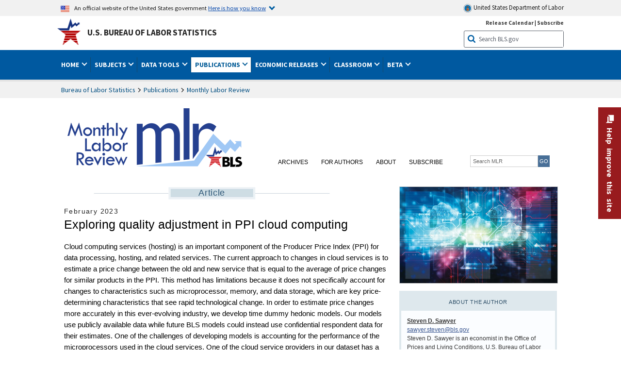

--- FILE ---
content_type: text/html
request_url: https://www.bls.gov/opub/mlr/2023/article/exploring-quality-adjustment-in-ppi-cloud-computing.htm
body_size: 55178
content:
<!doctype html>
<html lang="en" dir="ltr">
  <head>
    <title>Exploring quality adjustment in PPI cloud computing : Monthly Labor Review : U.S. Bureau of Labor Statistics</title>
              
	<!-- START include/global/head.stm -->
	<script id="_fed_an_ua_tag" src="https://dap.digitalgov.gov/Universal-Federated-Analytics-Min.js?agency=DOL&subagency=BLS&yt=true"></script>

	<script src="/javascripts/jquery-latest.js"></script>
	<script src="/javascripts/bls-latest.js"></script>
	<script src="/javascripts/jquery-tools.js"></script>
	<script src="/javascripts/jquery-migrate-1.2.1.min.js"></script>
	
	<link rel="stylesheet" href="/assets/bootstrap/latest/bootstrap.min.css">
	<script src="/assets/bootstrap/latest/popper.min.js"></script>
	<script src="/assets/bootstrap/latest/bootstrap.min.js"></script>


	<link rel="stylesheet" type="text/css" href="/stylesheets/bls_combined.css">
	<link rel="stylesheet" type="text/css" href="/stylesheets/bls_content.css">
	<link rel="stylesheet" type="text/css" href="/stylesheets/bls_tables.css">
	<link rel="stylesheet" type="text/css" href="/stylesheets/jquery-tools.css">
	<link rel="stylesheet" type="text/css" href="/stylesheets/bls_nr.css">
    <!--[if lt IE 9]>
		<link href="/stylesheets/ie8-styles.css" media="all" rel="Stylesheet" type="text/css"> 
	<![endif]-->
	<!--[if lt IE 8]>
		<link href="/stylesheets/ie7-styles.css" media="all" rel="Stylesheet" type="text/css"> 
	<![endif]-->
	<!--[if lt IE 7]>
		<link href="/stylesheets/ie6-styles.css" media="all" rel="Stylesheet" type="text/css"> 
		<style>
		body {
			behavior:url(/stylesheets/csshover2.htc);
		}
		</style>			
	<![endif]-->
	<!--[if IE]>
		<style>
		body {
			font-size: expression(1 / (screen.deviceXDPI / 96) * 84 + '%');
		}
		</style>	
	<![endif]-->
	<noscript>
	<link rel="stylesheet" type="text/css" href="/stylesheets/bls_noscript.css">
	</noscript>
	<!--  This means that the browser will (probably) render the width of the page at the width of its own screen. -->
	<meta name="viewport" content="width=device-width, initial-scale=1">

	<meta http-equiv="x-ua-compatible" content="IE=Edge" />
    <meta property="og:image" content="https://www.bls.gov/images/bls_emblem_2016.png" />
	<meta property="og:image:alt" content="BLS Logo">
	<meta name="robots" content="index, follow">
	<meta property="og:locale" content="en_US">
	<meta property="og:site_name" content="Bureau of Labor Statistics">
		<style>
			td.gsc-table-cell-thumbnail{
			display:none !important;
			}
		</style>
	<link rel="apple-touch-icon" sizes="180x180" href="/apple-touch-icon.png" />
	<link rel="icon" type="image/png" href="/favicon-32x32.png" sizes="32x32" />
	<link rel="icon" type="image/png" href="/favicon-16x16.png" sizes="16x16" />
	<link rel="manifest" href="/manifest.json" />
	<link rel="mask-icon" href="/safari-pinned-tab.svg" color="#5bbad5" />
	<meta name="theme-color" content="#ffffff" />
    <!-- END include/global/head.stm -->
<meta charset="UTF-8">

  <script src="/javascripts/jquery-tools.js"></script>
<script src="/javascripts/jquery-tools-1.2.7.min.js"></script>
<script src="/javascripts/filesaver.js"></script>
<script src="/assets/highcharts/latest/highcharts.js"></script>
<script src="/assets/highcharts/latest/highcharts-more.js"></script>
<script src="/assets/highcharts/latest/modules/map.js"></script>
<script src="/assets/highcharts/latest/modules/data.js"></script>
<script src="/assets/highcharts/latest/modules/exporting.js"></script>
<script src="/assets/highcharts/latest/modules/offline-exporting.js"></script>
<script src="/assets/highcharts/latest/modules/drilldown.js"></script>
<script src='/assets/highcharts/latest/modules/accessibility.js'></script>
<script src='/assets/highcharts/latest/modules/pattern-fill.js'></script>


<noscript>
	<style>
		.bls-chartdata-overlay>div,
		.bls-chartdata-trigger {
			display: none;
		}
		.bls-chartdata-overlay {
			overflow-y: auto !important;
			overflow-x: auto !important;
			margin: 0 !important;
			display: block !important;
			max-height: 500px !important;
			max-width: 600px !important;
			position: relative !important;
			left: 0 !important;
			top: 0 !important;
			border: none !important;
		}
		.bls-chartdata-overlay div+div {
			display: block;
		}
	</style>
</noscript>
<link rel="stylesheet" type="text/css" href="/stylesheets/bls_mlr.css">

<script>
	$(document).ready(function () {
		$(".bls-chartdata-overlay").each(function () {
			var temp_element = $(this);
			$(this).remove();
			$("#mlr-main-content").append(temp_element);
		});
		$(".simple_overlay").each(function () {
			var temp_element = $(this);
			$(this).remove();
			$("#mlr-main-content").append(temp_element);
		});

		const link = document.getElementById('archives-link');
		const submenu = document.getElementById('archives-submenu');
		const parentItem = link.parentNode;
		link.addEventListener('focus', () => {
			submenu.hidden = false;
			link.setAttribute('aria-expanded', 'true');
		});
		parentItem.addEventListener('mouseover', () => {
		submenu.hidden = false;
		link.setAttribute('aria-expanded', 'true');
		});
		parentItem.addEventListener('mouseleave', () => {
		submenu.hidden = true;
		link.setAttribute('aria-expanded', 'false');
		});
		parentItem.addEventListener('focusout', (e) => {
		setTimeout(() => {
			if (!parentItem.contains(document.activeElement)) {
				submenu.hidden = true;
				link.setAttribute('aria-expanded', 'false');
			}
		}, 10);
		});
		var url_host = window.location.host;
		url_host = url_host.replace(/:.*/gi, "");
		$("img.cms-zoomable-image").css("cursor", "url(https://" + url_host + "/images/cursors/highcharts-zoom-cursor.cur),help");
		$("img.cms-zoomable-image[rel]").overlay({
			mask: {
				color: '#000',
				loadSpeed: 200,
				opacity: 0.7,
				zIndex: 10000
			},
			closeOnClick: true,
			fixed: false
		});

		$(".MsoEndnoteReference > span:not(.MsoEndnoteReference)").each(function () {
			$(this).html($(this).html().replace(/[\[]/gi, "<sup>").replace(/[\]]/gi, "</sup>"))
			$(this).replaceWith(this.childNodes);
		})

		$("body").append(`<div class="bootstrap"><div class="modal citations-modal" tabindex="-1" role="dialog">
			<div class="modal-dialog" role="document">
			<div class="modal-content">
				<div class="modal-header">
				<span class="modal-title"></span>
				<button type="button" class="close" data-dismiss="modal" aria-label="Close">
					<span aria-hidden="true">&times;</span>
				</button>
				</div>
				<div class="modal-body">
				<p>Modal body text goes here.</p>
				</div>
			</div>
			</div>
		</div></div>`)

		$(".citations-modal").on('shown.bs.modal', function (event) {
			$(this).find(".modal-body").html($("#crossref-citations").html());
			$(this).find(".modal-body").focus();
		})

		$("#mlr-main-article table").addClass("fixed-headers")

		$("a[name^='_edn']").css("text-decoration", "none");
		$("#mlr-main-article a[href]").each(function () {
			if (!$(this).parents("#errata").size()) {
				if ($(this).attr("href").match("/opub/mlr/.*?/(highcharts/data|images/data|tables)/.*\.stm")) {
					var that = $(this);

					$(this).attr("rel", "#custom-overlay");
					$(this).mouseover(function () {
						$(".contentWrap").load(that.attr("href"));
					});
					$(this).overlay({
						mask: 'black',
						fixed: false,
						left: "center",
						fixed: true,
						onBeforeLoad: function () {
							this.getOverlay().find(".contentWrap").load(this.getTrigger().attr("href"));

						},
						onLoad: function () {

							$(".contentWrap").css("height", ($(window).height() / 2) + 'px')
							setTimeout(function () { createFixedHeader($("#custom-overlay table"), ".contentWrap"); }, 500)

							if ($.fn.jquery > "1.4.2") {
								$(".bls-chartdata-overlay .bls-overlay-heading a").on("click", function () {
									that.data("overlay").close();
								});
							} else {
								$(".bls-chartdata-overlay .bls-overlay-heading a").click(function () {
									that.data("overlay").close();
								});
							}

						},
						onClose: function () {
							$("#mlr-main-article table.fixed-headers").each(function () {
								createFixedHeader($(this));
							})

						}
					});
				}
			}
		});

		if($(".article-page").length>0){
			const rightSide = document.getElementById('mlr-right-side');
			$("#mlr-left-side .WordSection1").contents().unwrap();
			const p = document.querySelectorAll('#mlr-left-side p')[1];
			const siblings = Array.from(Array.from(p.parentElement.children).filter(el => el !== p));
			const rightSideBottom = rightSide.getBoundingClientRect().bottom;
			let passedRightSide = false;
			for(let i=0;i<siblings.length;i++){
				el = siblings[i];
				el.style.width = 'calc(100% - '+ (Number(rightSide.offsetWidth) + 60) +'px)';
				el.style.height = 'auto';
				const elTop = el.getBoundingClientRect().top;
				if (elTop < rightSideBottom) {
					el.classList.add('resized')
				} else {
					passedRightSide = true;
				}
				el.style.width = '';
				if(passedRightSide){break;}
			}
			const resizeStyle = document.createElement('style');
			resizeStyle.textContent = `.resized{width: calc(100% - ${(Number(rightSide.offsetWidth)+60)}px) !important;}`;
			document.head.appendChild(resizeStyle);
		}
	});

	var screenAdjustment = function () {
		$articleImg = $('#mlr-right-side #article-page-small-pic'), 
		$leftSidePos = $('#mlr-left-side #mlr-main-article .date'),
		$rightSidePos = $('#mlr-right-side')
		
		this.setTemplate = function () {
			if (window.matchMedia("(max-width: 767px)").matches){
				$articleImg.insertBefore($leftSidePos);
			}else{
				$rightSidePos.prepend($articleImg);
			}
		}
		this.screenResize = function () { $(window).resize(()=>{ 
			this.setTemplate();
		}) }
		this.setTemplate();
		this.screenResize();
	}

	$(document).ready(function () {
		var myscreenAdjustment = new screenAdjustment();
		$('.fixed-headers').each(function () { $(this).wrapAll('<div class="tScrollX"></div>') });
		$('img[src^="data:image"]:not("[alt]")').attr("alt","formula image")
	});



</script>

 

  <script>
</script>

 
      </head>
  <body class="toolbar-icon-10 toolbar-loading">
            <div class="page-wrapper dialog-off-canvas-main-canvas" data-off-canvas-main-canvas>
          <!-- OneColHeadBasic Begin: Name -->
<!-- Header Filename: "/include/opub/opub_header.txt" -->
<!--no_index_start-->

<!-- DOL BANNER BEGIN -->
<!-- DOL BANNER START -->
<header > <!-- Header is closed at the end of BLS banner -->
		<a class="skiplink" href="#startcontent">Skip to Content</a>

		<div id="usa-banner-wrapper">
<div id="usa-banner" class="bootstrap standard-width">
	<div class="content">
	<div class="USA-flag-link">
	<img src="https://www.dol.gov/themes/opa_theme/img/flag-favicon-57.png" alt="U.S. flag">
	<p>An official website of the United States government 
	  
	<button type="button" data-toggle="collapse" data-target="#usaBanner" aria-expanded="false" aria-controls="usaBanner">Here is how you know <span class="oi" data-glyph="chevron-bottom"></span></button>
	</p>
	</div>
		<a href="https://www.dol.gov/" id="dolHolder" class="dolHolder" target="_blank"><img src="https://www.dol.gov/themes/opa_theme/img/logo-primary.svg" alt="Department of Labor Logo"/>  United States Department of Labor</a>
	</div>
	
	<div class="collapse " id="usaBanner">	
	<div class="row">
	<div class="col-md-6">
		<img src="https://www.dol.gov/themes/opa_theme/img/icon-dot-gov.svg" alt="Dot gov">

		<p>
			<strong>The .gov means it's official.</strong>
			<br> Federal government websites often end in .gov or .mil. Before sharing sensitive information,
			make sure you're on a federal government site.
		</p>
	</div>

	<div class="col-md-6">
	<img class="usa-banner-icon usa-media_block-img" src="https://www.dol.gov/themes/opa_theme/img/icon-https.svg" alt="Https">
	
		<p>
			<strong>The site is secure.</strong>
			<br> The
			<strong>https://</strong> ensures that you are connecting to the official website and that any
			information you provide is encrypted and transmitted securely.
		</p>
	</div>
	</div>
	</div>		
</div>
</div>



<!-- DOL BANNER END -->


<!-- DOL BANNER END -->
<!-- BLS BANNER BEGIN -->

<div id="bls-banner-wrapper">
<div id="top"></div>
		<div class="bootstrap standard-width">
<div>
  <div id="bls-banner" class="row">
    <div id="bls-banner-emblem" class="col-sm-12 col-md-7">
      <a href="https://www.bls.gov/">U.S. Bureau of Labor Statistics</a>
    </div>
    <div id="bls-banner-right" class="col-sm-12 col-md-5 d-none d-md-block">
<div id="bls-banner-links"><a href="/schedule/news_release/">Release Calendar</a> | <a href="javascript:window.open('https://public.govdelivery.com/accounts/USDOLBLS/subscriber/new ','Popup','width=800,height=500,toolbar=no,scrollbars=yes,resizable=yes'); void('');" onclick="window.status='Subscribe'; return true" onmouseover="window.status='Subscribe'; return true" onmouseout="window.status=''; return true" id="social-email-1" title="Subscribe to BLS E-mail Updates" aria-label="Subscribe to BLS E-mail Updates">Subscribe</a></div> 
      <div id="bls-banner-search1" class="bls-banner-search">
        <form method="get" action="/search/query">
		  <label for="bls-banner-search-submit1" class="invisible">Search button</label>
          <input type="image" src="/images/buttons/search_button_blue_16.png" name="term" id="bls-banner-search-submit1" alt="BLS Search Submit" title="Submit" >
		  <label for="bls-banner-search-input1" class="invisible">Search:</label>
          <input name="query" type="text" id="bls-banner-search-input1" value="Search BLS.gov" title="Search Input" onclick="this.value=''; this.onclick = null;">

        </form>
      </div>
    </div>
    <div class="clearfloat"></div>
  </div>
</div>
</div>
</div>
</header> <!-- Header is opened at the begining of DOL banner -->
<!-- BLS BANNER END -->
<!-- MAIN NAV BEGIN -->

<div id="main-nav-wrapper">
	<div id="main-nav-container">
		<div>
			<div class="bootstrap standard-width">
<nav aria-label="top-level navigation menu" class="navbar navbar-expand-md">

   <button class="navbar-toggler" type="button" data-toggle="collapse" data-target="#navbarSupportedContent" aria-controls="navbarSupportedContent" aria-expanded="false" aria-label="Toggle navigation menu">
    <span class="navbar-toggler-icon">Menu</span>
  </button>

  <div class="collapse navbar-collapse" id="navbarSupportedContent">
  


<ul class="nojs navbar-nav mr-auto">
     <li class="dropdownSearch"><div id="bls-banner-search" class="dropdown-search">
        <form method="get" action="/search/query">
		  <label for="bls-banner-search-submit" class="invisible">Search button</label>
          <input type="image" src="/images/buttons/search_button_blue_20.png" name="term" id="bls-banner-search-submit" alt="BLS Search Submit" title="Submit">
		  <label for="bls-banner-search-input" class="invisible">Search:</label>
          <input name="query" type="text" id="bls-banner-search-input" value="Search BLS.gov" title="Search Input" onclick="this.value=''; this.onclick = null;">

        </form>
      </div>
	
	  <div class="bls-banner-links-mob"><a href="/schedule/news_release/">Release Calendar</a> | <a href="javascript:window.open('https://public.govdelivery.com/accounts/USDOLBLS/subscriber/new ','Popup','width=800,height=500,toolbar=no,scrollbars=yes,resizable=yes'); void('');" onclick="window.status='Subscribe'; return true" onmouseover="window.status='Subscribe'; return true" onmouseout="window.status=''; return true" id="social-email-2" title="Subscribe to BLS E-mail Updates" aria-label="Subscribe to BLS E-mail Updates">Subscribe</a></div>
	</li>
    <li class="nav-item dropdown"><a class="nav-link dropdown-toggle" href="https://www.bls.gov/" id="navbarDropdown1" role="button" data-toggle="dropdown" aria-haspopup="true" aria-expanded="false">Home <span class="circle-arrow"></span></a>
        <div class="dropdown-menu" aria-labelledby="navbarDropdown1"><!-- ********************************************** Begin Home Tab LIST ****************************************** -->
<!-- 1st column -->
<div class="main-nav-submenu" id="submenu-home">
	<ul class="main-nav-submenu-inn">
	
		<li class="heading"><a href="/bls/about-bls.htm" aria-label="About BLS">About BLS</a></li>
		<li><a href="/bls/history/home.htm" aria-label="BLS History">History</a></li>	
		<li><a href="/bls/senior_staff/home.htm" aria-label="Our Leadership">Our Leadership</a></li>
		<li><a href="/bls/bls_budget_and_performance.htm" aria-label="Budget and Performance">Budget and Performance</a></li>		
		<li><a href="/bls/faqs.htm" aria-label="Questions and Answers">Questions and Answers</a></li>	
		<li><a href="/bls/topicsaz.htm" aria-label="A-Z Index">A-Z Index</a></li>	
		<li><a href="/bls/glossary.htm" aria-label="Glossary">Glossary</a></li>	
		<li><a href="/bls/bls-speakers/" aria-label="BLS Speakers Available">BLS Speakers Available</a></li>
		<li><a href="/errata/" aria-label="Errata">Errata</a></li>  				
		<li><a href="/bls/contact.htm" aria-label="Contact BLS">Contact BLS</a></li>	

	</ul>	
	<!-- 2nd column -->	
<ul class="main-nav-submenu-inn">	
		<li class="heading"><a href="/bls/overview.htm" aria-label="Overview of BLS Statistics">Overview of BLS Statistics</a></li>
		<li><a href="/information-guide/home.htm" aria-label="Guide to Programs & Services">Guide to Programs &amp; Services</a></li>
		<li><a href="/bls/demographics.htm" aria-label="Demographics Data">Demographics</a></li>
		<li><a href="/bls/industry.htm" aria-label="Statistics by Industries">Industries</a></li>
		<li><a href="/bls/business.htm" aria-label="Statistics on Business Costs">Business Costs</a></li>
		<li><a href="/bls/occupation.htm" aria-label="Statistics by Occupations">Occupations</a></li>
		<li><a href="/bls/geography.htm" aria-label="Statistics by Geography">Geography</a></li>	
	
	</ul>
	<!-- 3rd column -->
	<ul class="main-nav-submenu-inn">
		<li class="heading"><a href="/audience/" aria-label="Resources For">Resources For</a></li>
		<li><a href="/audience/business.htm" aria-label="Resources for Business Leaders">Business Leaders</a></li>
		<li><a href="/audience/consumers.htm" aria-label="Resources for Consumers">Consumers</a></li>
		<li><a href="/audience/developers.htm" aria-label="Developers site">Developers</a></li>
		<li><a href="/audience/economists.htm" aria-label="Economists or Economic Analyst">Economists</a></li>
		<li><a href="/audience/investors.htm" aria-label="Resources for Financial Investors">Investors</a></li>
		<li><a href="/audience/jobseekers.htm" aria-label="Resources for Jobseekers">Jobseekers</a></li>
		<li><a href="/audience/media.htm" aria-label="Media">Media</a></li>
		<li><a href="/audience/policy.htm" aria-label="Resources for Public Policymakers">Public Policymakers</a></li>
		<li><a href="/audience/researcher.htm" aria-label="Researcher">Researcher</a></li>		
		<li><a href="/audience/students.htm" aria-label="Resources for Students & Teachers">Students &amp; Teachers</a></li>
		<li><a href="/respondents/" aria-label="Survey Respondents">Survey Respondents</a></li>
	</ul>
</div>

<!-- ***********************************************End Home Tab LIST ******************************************** --> 

</div>
    </li>
    <li class="nav-item dropdown"><a class="nav-link dropdown-toggle" href="/bls/proghome.htm" id="navbarDropdown2" role="button" data-toggle="dropdown" aria-haspopup="true" aria-expanded="false">Subjects <span class="circle-arrow"></span></a>
        <div class="dropdown-menu" aria-labelledby="navbarDropdown2"><!-- ************************************* Begin SUBJECTS TAB list ****************************************** -->
<!-- 1st column -->
<div class="main-nav-submenu" id="submenu-programs">
	<ul class="main-nav-submenu-inn">
		<li class="heading"><a href="/bls/inflation.htm" aria-label="Statistics on Inflation & Prices">Inflation &amp; Prices</a></li>
		<li><a href="/cpi/" aria-label="Consumer Price Index ">Consumer Price Index</a></li>
		<li><a href="/ppi/" aria-label="Producer Price Indexes">Producer Price Indexes</a></li>
		<li><a href="/mxp/" aria-label="Import/Export Price Indexes">Import/Export Price Indexes</a></li>
		<li><a href="/bls/escalation.htm" aria-label="Contract Escalation">Contract Escalation</a></li>
		<li><a href="/pir/" aria-label="Price Index Research">Price Index Research</a></li>
		<li class="heading"><a href="/bls/wages.htm" aria-label="Statistics on Pay & Benefits">Pay &amp; Benefits</a></li>
		<li><a href="/eci/" aria-label="Employment Cost Index">Employment Cost Index</a></li>
		<li><a href="/ecec/home.htm" aria-label="Employer Costs for Employee Compensation">Employer Costs for Employee Compensation</a></li>
						<li><a href="/oes/" aria-label="Wage Data by Occupation">Wage Data by Occupation</a></li>
		<li><a href="/cps/earnings.htm#demographics" aria-label="Earnings by Demographics">Earnings by Demographics</a></li>
		<li><a href="/ces/" aria-label="Earnings by Industry">Earnings by Industry</a></li>
		<li><a href="https://www.bls.gov/cew/" aria-label="County Wages">County Wages</a></li>  <!--full path is needed since they have a folder on the data server-->
		<li><a href="/ebs/" aria-label="Employee Benefits Survey">Benefits</a></li>
		<li><a href="/mwe/" aria-label="Modeled Wage Estimates">Modeled Wage Estimates</a></li>		
		<li><a href="/crp/" aria-label="Compensation Research & Program Development">Compensation Research</a></li>
		<li><a href="/wsp/" aria-label="Strikes & Lockouts">Strikes &amp; Lockouts </a></li>
		<li><a href="/wrp/" aria-label="Wage Records from Unemployment Insurance">Wage Records from Unemployment Insurance</a></li>
		<li class="heading"><a href="/ors/" aria-label="Occupational Requirements Survey">Occupational Requirements</a></li>		
	</ul>
	<!-- 2nd column -->
	<ul class="main-nav-submenu-inn">
		<li class="heading"><a href="/bls/unemployment.htm" aria-label="Statistics on Unemployment">Unemployment</a></li>
		<li><a href="/cps/" aria-label="National Unemployment Rate">National Unemployment Rate </a></li>
		<li><a href="/lau/" aria-label="State & Local Unemployment Rates">State &amp; Local Unemployment Rates </a></li>
		<li><a href="/ers/" aria-label="Unemployment Research">Unemployment Research</a></li>
		<li class="heading"><a href="/bls/employment.htm" aria-label="Statistics on Employment">Employment</a></li>
		<li><a href="/ces/" aria-label="National Employment Statistics">National Employment </a></li>
		<li><a href="/sae/" aria-label="State & Local Employment, Hours, and Earnings">State &amp; Local Employment </a></li>
		<li><a href="https://www.bls.gov/cew/" aria-label="County Employment">County Employment </a></li> <!--full path is needed since they have a folder on the data server-->
		<li><a href="/cps/" aria-label="Worker Characteristics">Worker Characteristics </a></li>
		<li><a href="/air/" aria-label="American Indian Report">American Indian Report</a></li>
		<li><a href="/emp/" aria-label="Employment Projections">Employment Projections </a></li>
		<li><a href="/jlt/" aria-label="Job Openings & Labor Turnover Survey">Job Openings &amp; Labor Turnover Survey </a></li>
		<li><a href="/brs/" aria-label="Business Response Survey">Business Response Survey</a></li>
		<li><a href="/oes/" aria-label="Employment by Occupation">Employment by Occupation </a></li>
		<li><a href="/nls/" aria-label="Work Experience Over Time">Work Experience Over Time </a></li>
		<li><a href="/bdm/" aria-label="Business Employment Dynamics">Business Employment Dynamics </a></li>
		<li><a href="/fdi/" aria-label="Foreign Direct Investment">Foreign Direct Investment </a></li>
		<li><a href="/ers/" aria-label="Employment Research and Program Development">Employment Research</a></li>
		<li class="heading"><a href="/iif/" aria-label="Workplace Injuries, Illnesses, and Fatalities">Workplace Injuries</a></li>
	</ul>
	<!-- 3rd column -->
	<ul class="main-nav-submenu-inn">
		<li class="heading"><a href="/bls/productivity.htm" aria-label="Productivity Statistics">Productivity</a></li>
		<li><a href="/productivity/" aria-label="Labor and Total Factor Productivity">Labor and Total Factor Productivity</a></li>
		<li><a href="/dpr/" aria-label="Productivity Research and Program Development">Productivity Research</a></li>
		<li class="heading"><a href="/bls/spending.htm" aria-label="Statistics on Spending & Time Use">Spending &amp; Time Use</a></li>
		<li><a href="/cex/" aria-label="Consumer Expenditures Surveys">Consumer Expenditures </a></li>
		<li><a href="/tus/" aria-label="How Americans Spend Time Survey">How Americans Spend Time</a></li>			
		<li class="heading"><a href="/bls/international.htm" aria-label="International Data and Technical Cooperation">International</a></li>
		<li><a href="/itc/" aria-label="International Technical Cooperation">International Technical Cooperation</a></li>
		<li><a href="/mxp/" aria-label="Import/Export Price Indexes">Import/Export Price Indexes</a></li>
		<li class="heading"><a href="/regions/" aria-label="Geographic Information">Geographic Information</a></li>
		<li><a href="/regions/northeast/" aria-label="Northeast (Boston-New York) Information Office">Northeast (Boston-New York)</a></li>
		<li><a href="/regions/mid-atlantic/" aria-label="Mid-Atlantic (Philadelphia) Information Office">Mid-Atlantic (Philadelphia)</a></li>
		<li><a href="/regions/southeast/" aria-label="Southeast (Atlanta) Information Office">Southeast (Atlanta)</a></li>
		<li><a href="/regions/midwest/" aria-label="Midwest (Chicago) Information Office">Midwest (Chicago)</a></li>
		<li><a href="/regions/southwest/" aria-label="Southwest (Dallas) Information Office">Southwest (Dallas)</a></li>
		<li><a href="/regions/mountain-plains/" aria-label="Mountain-Plains (Kansas City) Information Office">Mountain-Plains (Kansas City)</a></li>
		<li><a href="/regions/west/" aria-label="West (San Francisco) Information Office">West (San Francisco)</a></li>
	</ul>
</div>
<!-- **************************************End SUBJECT AREAS ******************************************** --> 
	</div>	
    </li>
    <li class="nav-item dropdown"><a class="nav-link dropdown-toggle" href="/data/" id="navbarDropdown3" role="button" data-toggle="dropdown" aria-haspopup="true" aria-expanded="false">Data Tools <span class="circle-arrow"></span></a>
        <div class="dropdown-menu" aria-labelledby="navbarDropdown3"><!-- ******************************************** Begin DATA TOOLS LIST ****************************************** -->
<div class="main-nav-submenu"  id="submenu-data">
    <ul class="main-nav-submenu-inn">
        <li class="heading"><a href="/data/tools.htm" aria-label="Data Retrieval Tools Databases, Tables & Calculators by Subject">Data Retrieval Tools</a></li>
		<li><a href="https://data.bls.gov/toppicks?code=&survey=bls" aria-label="BLS Popular Series Top Picks">BLS Popular Series</a></li>
		<li><a href="https://data.bls.gov/series-report" aria-label="Series Report">Series Report</a></li>
		<li><a href="/data/home.htm" aria-label="Top Picks, One Screen, Multi-Screen, and Maps" >Top Picks, One Screen, Multi-Screen, and Maps</a></li>
		<li><a href="https://data.bls.gov/dataQuery/search" aria-label="Data Finder">Data Finder</a></li>
		<li><a href="/developers/home.htm" aria-label="Public Data API Programming Interface">Public Data API</a></li>

    </ul>
    <!-- 2nd column -->
    <ul class="main-nav-submenu-inn">
        <li class="heading"><a href="/data/apps.htm" aria-label="Charts and Applications">Charts and Applications</a></li>
		<li><a href="/charts/home.htm" aria-label="Charts for Economic News Releases">Charts for Economic News Releases</a></li>	
		<li><a href="/data/inflation_calculator.htm" aria-label="CPI Inflation Calculator">CPI Inflation Calculator</a></li>	
		<li><a href="https://data.bls.gov/iirc/" aria-label="Injury and Illness Calculator">Injury and Illness Calculator</a></li>		
		<li><a href="https://data.bls.gov/apps/compensation-comparison-matrix/home.htm" aria-label="Pay Measure Comparison">Pay Measure Comparison</a></li>
		<li><a href="https://data.bls.gov/apps/demographic-comparison-matrix/home.htm" aria-label="Demographic Data Sources">Demographic Data Sources</a></li>
		<li><a href="https://data.bls.gov/apps/covid-dashboard/home.htm" aria-label="COVID-19 Economic Trends">COVID-19 Economic Trends</a></li>
		<li><a href="https://data.bls.gov/apps/industry-productivity-viewer/home.htm" aria-label="Industry Productivity Viewer" >Industry Productivity Viewer</a></li>
		<li><a href="https://data.bls.gov/cew/apps/data_views/data_views.htm#tab=Tables" aria-label="Employment and Wages Data Viewer">Employment and Wages Data Viewer</a></li>
		<li><a href="https://data.bls.gov/cew/apps/bls_naics/bls_naics_app.htm" aria-label="Industry Finder from the Quarterly Census of Employment and Wages">Industry Finder from the Quarterly Census of Employment and Wages</a></li>
	
    </ul>
	<!-- 3rd column -->
	<ul class="main-nav-submenu-inn">
	    <li class="heading"><a href="/data/tables.htm" aria-label="Customized Tables">Customized Tables</a></li>
		<li><a href="/eag/eag.us.htm" aria-label="U.S. Economy at a Glance">U.S. Economy at a Glance</a></li>
		<li><a href="/eag/home.htm" aria-label="Regions, States & Areas at a Glance">Regions, States &amp; Areas at a Glance</a></li>
		<li><a href="/iag/home.htm" aria-label="Industry at a Glance">Industry at a Glance</a></li>			
		<li><a href="https://download.bls.gov/pub/time.series/" aria-label="Text Files">Text Files</a></li>
		<li><a href="/data/#historical-tables" aria-label="Historical News Release Tables">News Release Tables</a></li>
		
		<li class="heading"><a href="/bls/moredata.htm" aria-label="More Sources of Data">More Sources of Data</a></li>
		<li><a href="/rda/home.htm" aria-label="Bureau of Labor Statistics Restricted Data Access">Restricted Data Access</a></li>
		<li><a href="/data/archived.htm" aria-label="Discontinued Databases">Discontinued Databases </a></li>
		<li><a href="/help/hlpform1.htm" aria-label="Questions & Answers regarding Bureau of Labor Statistics website data retrieval tools">Questions &amp; Answers</a></li>
		<li><a href="/help/notice.htm" aria-label="Special Notices">Special Notices </a></li>	
	</ul>
</div>
<!-- *********************************************End DATABASES and TOOLS LIST ******************************************** --></div>
    </li>
    <li class="nav-item dropdown active"><a class="nav-link dropdown-toggle" href="/opub/" id="navbarDropdown4" role="button" data-toggle="dropdown" aria-haspopup="true" aria-expanded="false">Publications <span class="circle-arrow"></span></a>
        <div class="dropdown-menu" aria-labelledby="navbarDropdown4"><!-- ********************************************** Begin PUBLICATIONS LIST ****************************************** -->
<div class="main-nav-submenu"  id="submenu-pubs">    
    <ul class="main-nav-submenu-inn"> 
		<li class="heading"><a href="/opub/" aria-label="Latest Publications">Latest Publications</a></li>
		<li><a href="/opub/ted/" aria-label="The Economics Daily">The Economics Daily</a></li>
		<li><a href="/opub/mlr/" aria-label="Monthly Labor Review">Monthly Labor Review</a></li>
		<li><a href="/opub/btn/" aria-label="Beyond the Numbers">Beyond the Numbers</a></li>
		<li><a href="/spotlight/" aria-label="Spotlight on Statistics">Spotlight on Statistics</a></li>
		<li><a href="/opub/reports" aria-label="Bureau of Labor Statistics Reports">Reports</a></li>
		<li><a href="/blog/" aria-label="Commissioner's Corner">Commissioner's Corner</a></li>
		<li><a href="/video/" aria-label="Videos">Videos</a></li>
		<li><a href="/careeroutlook/" aria-label="Career Outlook">Career Outlook</a></li>		
    </ul>
    <!-- 2nd column -->
    <ul class="main-nav-submenu-inn">
		<li><a href="/ooh/" aria-label="Occupational Outlook Handbook">Occupational Outlook Handbook</a></li>
		<li><a href="/opub/geographic-profile/" aria-label="Geographic Profile">Geographic Profile</a></li>
		<li><a href="/opub/hom/" aria-label="Handbook of Methods">Handbook of Methods</a></li>
		<li><a href="/osmr/research-papers/" aria-label="Research Papers - Office of Survey Methods Research">Research Papers</a></li>
		<li><a href="/opub/copyright-information.htm" aria-label="Copyright Information">Copyright Information</a></li>
		<li><a href="/opub/opbinfo.htm" aria-label="Contact & Help">Contact &amp; Help </a></li>
		<li><a href="/opub/update.htm" aria-label="Weekly Update">Weekly Update</a></li>		
    </ul>
</div>
<!-- ***********************************************End PUBLICATIONS LIST ******************************************** --> </div>
    </li>
    <li class="nav-item dropdown"><a class="nav-link dropdown-toggle" href="/bls/newsrels.htm" id="navbarDropdown5" role="button" data-toggle="dropdown" aria-haspopup="true" aria-expanded="false">Economic Releases <span class="circle-arrow"></span></a>
        <div class="dropdown-menu" aria-labelledby="navbarDropdown5"><!-- ********************************************** Begin ECONOMIC RELEASES LIST ****************************************** -->
<!-- 1st column -->

<div class="main-nav-submenu" id="submenu-news">
    <ul class="main-nav-submenu-inn">
        <li class="heading"><a href="/bls/newsrels.htm#latest-releases" aria-label="Latest Releases">Latest Releases</a></li>
		<li class="heading"><a href="/bls/newsrels.htm#major" aria-label="Major Economic Indicators">Major Economic Indicators</a></li>
		<li class="heading"><a href="/schedule/news_release/" aria-label="Schedules for news Releases">Schedules for news Releases</a></li>
		<li><a href="/schedule/" aria-label="Release Calendar By Month">By Month</a></li>
		<li><a href="/schedule/schedule/by_prog/all_sched.htm" aria-label="Release Calendar By News Release">By News Release</a></li>
		<li><a href="/schedule/news_release/current_year.asp" aria-label="Release Calendar Current Year">Current Year</a></li>
		<li><a href="/bls/archived_sched.htm" aria-label="Schedules for Selected Bureau of Labor Statistics Economic News Releases for Prior Years">Prior Years</a></li>
		<li class="heading"><a href="/bls/news-release/" aria-label="Archived News Releases">Archived News Releases</a></li>
    </ul>
    <!-- 2nd column -->
    <ul class="main-nav-submenu-inn">
        <li class="heading"><a href="/bls/newsrels.htm#OEUS" aria-label="Employment & Unemployment">Employment &amp; Unemployment</a></li>
		<li><a href="/bls/newsrels.htm#OEUS" aria-label="Monthly">Monthly</a></li>
		<li><a href="/bls/newsrels.htm#OEUS" aria-label="Quarterly, annual, and other">Quarterly, annual, and other</a></li>
		<li class="heading"><a href="/bls/newsrels.htm#OPLC" aria-label="Inflation & Prices"> Inflation &amp; Prices</a></li>
		<li class="heading"><a href="/bls/newsrels.htm#OCWC" aria-label="Pay & Benefits & Workplace Injuries">Pay &amp; Benefits &amp; Workplace Injuries</a></li>
		<li class="heading"><a href="/bls/newsrels.htm#OPT" aria-label="Productivity & Technology">Productivity &amp; Technology</a></li>
		<li class="heading"><a href="/bls/newsrels.htm#OEP" aria-label="Employment Projections">Employment Projections</a></li>
		<li class="heading"><a href="/bls/newsrels.htm#NEWS" aria-label="Regional News Releases">Regional News Releases</a></li>
    </ul>
</div></div>
    </li>
    <li class="nav-item dropdown"><a class="nav-link dropdown-toggle" href="/k12/" id="navbarDropdown6" role="button" data-toggle="dropdown" aria-haspopup="true" aria-expanded="false">Classroom <span class="circle-arrow"></span></a>
        <div class="dropdown-menu" aria-labelledby="navbarDropdown6"><!-- ********************************************** Begin Students Tab LIST ****************************************** -->
<div class="main-nav-submenu" id="submenu-students">
	<ul class="main-nav-submenu-inn">
		<li class="heading"><a href="/k12/" aria-label="K-12 Student & Teacher Resources">K-12 Student &amp; Teacher Resources</a></li>		
        <li><a href="/k12/games/" aria-label="Games & Quizzes">Games &amp; Quizzes</a></li>
		<li><a href="/k12/students/" aria-label="Student's Desk">Student&apos;s Desk</a></li>
		<li><a href="/k12/teachers/" aria-label="Teacher's Desk">Teacher&apos;s Desk</a></li>
		<li><a href="/k12/faq.htm" aria-label="Questions & Answers">Questions &amp; Answers</a></li>
    </ul>
</div>
<!-- ***********************************************End Students Tab LIST ******************************************** --></div>
    </li>
    <li class="nav-item dropdown"><a class="nav-link dropdown-toggle" href="/beta/" id="navbarDropdown7" role="button" data-toggle="dropdown" aria-haspopup="true" aria-expanded="false">Beta <span class="circle-arrow"></span></a>
        <div class="dropdown-menu" aria-labelledby="navbarDropdown7"><!-- ***********************************************Start BETA LIST ******************************************** -->

<div class="main-nav-submenu" id="submenu-beta">
  <ul class="main-nav-submenu-inn">
    <li class="heading"><a href="/beta/redesigned-news-releases.htm" aria-label="Redesigned News Releases">Redesigned News Releases</a></li>
  </ul>
</div>
<!-- ***********************************************End BETA LIST ******************************************** --></div>
    </li>
</ul>


  </div>
</nav>
</div>



		</div>
		<div class="clearfloat"></div>
	</div>
</div>


<!-- MAIN NAV END -->
<!-- WRAPPER TOP BEGIN -->
	<div id="wrapper-outer" role="main">
		<div id="wrapper">
			<div id="container">
<!-- WRAPPER TOP END -->
<!-- SUBDOMAIN TITLE TOP BEGIN -->

<!-- 1COL CMS LAYOUT COL1 BEGIN -->	
<div class="main-content">
<div id="startcontent" class="hidden"></div>
<!-- 1COL CMS LAYOUT COL1 END -->

<!--no_index_end-->
<!-- OneColHeadBasic End -->

        
    
        
      
         <div id="mlr-banner">
	<a href="/opub/mlr/home.htm"><img src="/images/mlr/mlr_logo.png" alt="Monthly Labor Review logo"></a>
<ul id="mlr-nav">
<!--li><a href="/opub/mlr/home.htm">Home</a></li-->
<li><a aria-haspopup="true" aria-expanded="false" id="archives-link" href="#">Archives</a>
                   <ul id="archives-submenu" hidden>
                   <li><a href="/opub/mlr/author/home.htm">Browse by Author</a></li>
                   <li><a href="/opub/mlr/date/home.htm">Browse by Date</a></li>
                   <li><a href="/opub/mlr/department/home.htm">Browse by Department</a></li>
                   <li><a href="/opub/mlr/program/home.htm">Browse by Program</a></li>
                   <li><a href="/opub/mlr/subject/home.htm">Browse by Subject</a></li>
                   </ul>
</li>
<li><a href="/opub/mlr/for-authors.htm">For Authors</a></li>
<li><a href="/opub/mlr/about.htm">About</a></li>
<li><a href="https://public.govdelivery.com/accounts/USDOLBLS/subscriber/new?topic_id=USDOLBLS_670">Subscribe</a></li>
</ul>

<div id="mlr-search">
        <form method="get" action="/search/query">
		  <input type="hidden" name="prefix" id="search-secondary-nav-category" value="https://www.bls.gov/opub/mlr/">
          <input type="text" name="query" id="mlr-banner-search-input" value="Search MLR" title="Search MLR" onclick="this.value=''; this.onclick = null;">
          <input type="submit" name="term" id="mlr-banner-search-submit" value="GO" title="Submit">
        </form>
</div>
 <div class="clearfloat"></div>

</div>
        	
    
  



      <div class="opub--mlr--2023--article">
          <div id="mlr-main-content" class="article-page">
        <div id="mlr-right-side">
            <img id="article-page-small-pic" src="/opub/mlr/2023/images/obryan-sawyer-cover-image.jpg" alt="article image" width="262">            <div id="about-author" class="mlr-blue-box">
                <div class="h5">About the Author</div>
                <div class="mlr-blue-box-inside">
                                        
                                                                        <p style="margin-top: 0;" class="mlr-author-or-date">
            <a class="author-name-link" href="/opub/mlr/author/s.htm#sawyer-steven-d">Steven D. Sawyer</a><br /><a href="mailto:sawyer.steven@bls.gov">sawyer.steven@bls.gov</a>            </p>
            <p>Steven D. Sawyer is an economist in the Office of Prices and Living Conditions, U.S. Bureau of Labor Statistics.</p>
                                                                        <p style="margin-top: 0;" class="mlr-author-or-date">
            <a class="author-name-link" href="/opub/mlr/author/o.htm#o-bryan-claire">Claire O'Bryan</a><br />            </p>
            <p>Claire O&#039;Bryan is an economist in the Office of Prices and Living Conditions, U.S. Bureau of Labor Statistics.</p>
                  </div>
		  </div>
                  <div id="related-content" class="mlr-blue-box">
        <div class="h5">Related Content</div>
        <div class="mlr-blue-box-inside">
                    <div class="h6">Related Articles</div>
          
<p><a title="https://doi.org/10.21916/mlr.2022.26" style="margin: 0px; padding: 0px; color: #003399; line-height: 1.5; font-style: normal; text-decoration: underline !important;" href="https://doi.org/10.21916/mlr.2022.26">Automotive dealerships 2007&ndash;19: profit-margin compression and product innovation</a>,&nbsp;<em style="margin: 0px; padding: 0px; line-height: 1.5;">Monthly Labor Review</em>,&nbsp;October 2022.</p>
<p><a title="https://doi.org/10.21916/mlr.2018.29" style="margin: 0px; padding: 0px; color: #003399; line-height: 1.5; font-style: normal; text-decoration: underline !important;" href="https://doi.org/10.21916/mlr.2018.29">A new approach for quality-adjusting PPI microprocessors</a>,&nbsp;<em style="margin: 0px; padding: 0px; line-height: 1.5;">Monthly Labor Review</em>, December 2018.</p>
<p><a title="https://doi.org/10.21916/mlr.2018.18" style="margin: 0px; padding: 0px; color: #003399; line-height: 1.5; font-style: normal; text-decoration: underline !important;" href="https://doi.org/10.21916/mlr.2018.18">Cross-validation of quality-adjustment methods for price indexes</a>,&nbsp;<em style="margin: 0px; padding: 0px; line-height: 1.5;">Monthly Labor Review</em>, June 2018.</p>
 
                                <div class="h6">Related Subjects</div>
            <ul>
                              
                                                            
                                                            
                                                            
                                                            
                                                            
                                                                                <li><a title="Computers" href="/opub/mlr/subject/c.htm#computers">Computers</a></li>
                          <li><a title="Experimental methodology" href="/opub/mlr/subject/e.htm#experimental-methodology">Experimental methodology</a></li>
                          <li><a title="Prices" href="/opub/mlr/subject/p.htm#prices">Prices</a></li>
                          <li><a title="Producer price index" href="/opub/mlr/subject/p.htm#producer-price-index">Producer price index</a></li>
                          <li><a title="Statistical programs and methods" href="/opub/mlr/subject/s.htm#statistical-programs-and-methods">Statistical programs and methods</a></li>
                          <li><a title="Technological change" href="/opub/mlr/subject/t.htm#technological-change">Technological change</a></li>
                        </ul>
                    
          
		   	</div>
      </div>
            
            <div id="cited-by" class="mlr-blue-box">
        <div class="h5">Article Citations</div>
        <div class="mlr-blue-box-inside">
          <p style="margin-bottom:0px">
            <strong>Crossref</strong>
            <span style="float:right;position:relative;top:3px" class="citation-number"><a href="#" href="javascript:void(0);" data-toggle="modal" data-target=".citations-modal">0</a></span>
          </p>
          <div id="crossref-citations" class="hidden">
    
    <p><a target="_blank" href="https://doi.org/10.1057/s11369-025-00433-2">Hedonic price indexes under static pricing: an application to PPI microprocessors</a>, <em>Business Economics</em>, 2025.</p>
  
  </div>
          <script>
            let citations = $("#crossref-citations p").length;
            if(citations > 0){
              $(".citation-number a").html($("#crossref-citations p").length)
            }else{
              $(".citation-number a").contents().unwrap();
            }
          </script>
        </div>
      </div>
      
      <div id="page-top-link"><a href="#top"><span>top</span> Back to Top</a></div>
      <script>    
        $(document).ready(function(){
          var back_to_top_location = $("#page-top-link").position().top;
          var footerHeight = $(document).height() - $(".footerNav").position().top + 20;
          $(window).scroll(function(){
            if($(window).scrollTop() > back_to_top_location && $(document).height() - ($(window).scrollTop() + $(window).height()) > footerHeight){
              $("#page-top-link").css("position","fixed").css("bottom","10px");
            }else if($(document).height() - ($(window).scrollTop() + $(window).height()) < footerHeight ){
              var back_to_top_bottom = footerHeight + ($(window).scrollTop() + $(window).height()) - $(document).height();
              $("#page-top-link").css("position","fixed").css("bottom",back_to_top_bottom+"px") ;
            }else if($(window).scrollTop() <= back_to_top_location){
              $("#page-top-link").css("position","relative").css("bottom","");
            }
          });
        });
      </script>
    </div>
    <div id="mlr-left-side">
      <div id="mlr-main-article">
            
        <div class="mlr-blue-label"><span>Article</span></div>
                    <span class="date">February 2023</span>
                  <h1>Exploring quality adjustment in PPI cloud computing </h1> 
        
                  <span id="article-intro">
<p>Cloud computing services (hosting) is an important component of the Producer Price Index (PPI) for data processing, hosting, and related services. The current approach to changes in cloud services is to estimate a price change between the old and new service that is equal to the average of price changes for similar products in the PPI. This method has limitations because it does not specifically account for changes to characteristics such as microprocessor, memory, and data storage, which are key price-determining characteristics that see rapid technological change. In order to estimate price changes more accurately in this ever-evolving industry, we develop time dummy hedonic models. Our models use publicly available data while future BLS models could instead use confidential respondent data for their estimates. One of the challenges of developing models is accounting for the performance of the microprocessors used in the cloud services. One of the cloud service providers in our dataset has a performance benchmark for their cloud services. We calculate models that use this benchmark and compare them to models that use the characteristics of the microprocessors in order to evaluate the appropriateness of using microprocessor characteristics as explanatory variables in&nbsp;future models. The comparison between these two types of models is critical, because none of the other service providers currently has a microprocessor benchmark. We also use a statistical learning technique to select variables for our models. Finally, we discuss the feasibility of applying these models to the PPI in the future.</p>
</span>
                                        
          <div id="rootElement"><p>Cloud computing is a key information technology service with high and growing revenue. Worldwide, end-user spending on public cloud services was projected to grow 23.1 percent, from $270 billion in 2020 to $332.3 billion in 2021, and it was forecast to increase to $397.5 billion in 2022.<sup><a name="_ednref1" title href="#edn1" id="ednref1"><sup><sup><span style="line-height: 100%; font-family: 'Calibri',sans-serif; font-size: 12pt;">1</span></sup></sup></a></sup> Furthermore, cloud services are projected to make up 14.2 percent of total information technology (IT) spending worldwide by 2024, up from 9.1 percent of spending in 2020.<sup><a name="_ednref2" title href="#edn2" id="ednref2"><sup><sup><span style="line-height: 100%; font-family: 'Calibri',sans-serif; font-size: 12pt;">2</span></sup></sup></a></sup> Like many high-tech goods and services, cloud computing has experienced strong revenue growth while also undergoing rapid technological improvement. This improvement, also known as quality change, needs to be accounted for when measuring the rate of price change over time.</p><div class="WordSection1"><p class="MsoNormal">The U.S. Bureau of Labor Statistics’ (BLS) Producer Price Index (PPI) tracks only “pure” price change, which is price change that excludes changes in quality. When a product or service does change, there are methods, known as quality adjustment (QA), which can account for this change.<sup><a name="_ednref3" title href="#edn3" id="ednref3"><sup><sup><span style="line-height: 100%; font-family: 'Calibri',sans-serif; font-size: 12pt;">3</span></sup></sup></a></sup></p><p class="MsoNormal">One of the QA methods is hedonic QA. This method uses a hedonic regression model to estimate and control for changes in quality in order to give a measure of pure price change.</p><p class="MsoNormal">For this article, we use data from three of the top cloud providers to develop a hedonic model for cloud computing services.<sup><a name="_ednref4" title href="#edn4" id="ednref4"><sup><sup><span style="line-height: 100%; font-family: 'Calibri',sans-serif; font-size: 12pt;">4</span></sup></sup></a></sup> We cover the following: (1) cloud computing industry, index, and technological background; (2) data and methodology for the hedonic models; (3) construction of the model; and (4) the results of the model with comparisons to existing methodology.</p><h3 class="MsoNormal">Industry and index background</h3><p class="MsoNormal">The PPI program surveys establishments in data processing, hosting, and related services (North American Industry Classification System (NAICS) code 518210) that provide infrastructure or support for hosting or data processing purposes. The establishments are often third-party service providers for other businesses and governments who outsource their business processes, data, or computing services. These outsourced services are provided by equipment owned, operated, and held by the establishments within the data processing and cloud industry. This industry is highly concentrated, and the very large providers have the greatest influence over the market prices for cloud services.</p><p class="MsoNormal">In 2018, Amazon Web Services (AWS) led the cloud computing industry with ownership of nearly half of the infrastructure as a service (IaaS) market (47.8 percent). The other leaders in the industry were Microsoft (15.5 percent), Alibaba (7.7 percent), Google (4.0 percent), and IBM (1.8 percent).<sup><a name="_ednref5" title href="#edn5" id="ednref5"><sup><sup><span style="line-height: 100%; font-family: 'Calibri',sans-serif; font-size: 12pt;">5</span></sup></sup></a></sup> As leaders in the industry, their pricing structures are similar. AWS, Microsoft Azure, and Google all have customizable on-demand packaging as well as prestructured packages that are comparable. For these reasons we have chosen to build our data sample using these three service providers.</p><p class="MsoNormal">Traditionally, data and computing services and business processes have been completed onsite by the businesses using them. For instance, data management and payroll used servers and computers located in the same building where a business conducted its primary activities. However, with the emergence of the data processing service industry, businesses are now able to rent data storage space and computing power from offsite servers.</p><p class="MsoNormal">There are several major benefits to outsourcing these services. First, businesses no longer have to purchase and maintain complicated and expensive IT equipment. Another benefit is that the services provided are often sold in an on-demand, customizable fashion. As companies’ computing needs change, they can vary the capacity of data processing services they purchase, which can reduce costs. If the companies were to host data processing services in-house, they would need to have computing resources available to handle peak demand that would otherwise sit idle most of the time.</p><p class="MsoNormal">Within the PPI program’s structure, data processing, hosting, and related services is an aggregate index that contains lower level indexes. These lower level indexes are differentiated by the types of services provided: business process management services; data management, information transformation, and related services; hosting, application service provision (ASP), and other IT infrastructure provisioning services. Cloud computing is the provisioning of virtual computer infrastructure which is classified in the hosting, ASP, and other IT infrastructure provisioning services lower level index.</p><p class="MsoNormal">Cloud computing can be classified into three areas: software as a service, platform as a service, and infrastructure as a service. Software as a service (SaaS) is the most fully featured and easily accessible cloud computing package. With SaaS, there is no need for a customer to install, manage, or purchase software. The customer simply connects to the cloud provider and uses the software. As SaaS provides a finished product, SaaS products are not classified with the remaining services, but rather in software publishing (NAICS 511210). Platform as a service (PaaS) has a much broader structure compared with SaaS packages. As its title suggests, PaaS provides a platform on which developers can build and attach their own applications. These platforms are typically made up of an operating system (OS), a programming language and an environment for it, a database, and a web server. Finally, the service this article will focus on, infrastructure as a service (IaaS), is the most basic type of cloud computing. Each package is essentially a virtual version of a blank computer: microprocessor, memory, storage, etc. Furthermore, these packages often include access to a basic OS, such as a limited version of Linux, or the option to purchase access to a different OS, such as Windows.</p><p class="MsoNormal">We chose to focus on IaaS packages for the PPI’s QA model because, as the broadest service offering, IaaS is typically used as a base on which other services are built. For instance, SaaS and PaaS both use the computer resources that are offered through IaaS. By developing a model for IaaS, we are also able to describe many of the factors that affect the price for SaaS and PaaS.</p><p class="MsoNormal">BLS determines the current pricing method for IaaS in the PPI by both the service characteristics and transaction terms for each item. For IaaS, the main types of prices are fee-based transaction prices (average rates, standard rates, or prepaid rates) or estimated flat fees. Flat fees are more commonly seen in contracts with large firms. These contracts are negotiated on the basis of an average or expected sum of cloud usage per month. However, cloud usage is often so variable that the real value of these contracts is almost never the same from month to month. Fee-based transaction prices have become much more common in the cloud computing industry because the industry has shifted toward on-demand services to cater to small businesses, individual consumers, and large companies simultaneously. To control for variability of usage, we focus on per-hour pricing in IaaS packages as the dependent variable of our model.</p><p class="MsoNormal">The service characteristics of an IaaS package are the variable features in our model, and the combinations of these features determine the price, either as a contract or a sum-of-its-parts, fee-based transaction.<sup><a name="_ednref6" title href="#edn6" id="ednref6"><sup><sup><span style="line-height: 100%; font-family: 'Calibri',sans-serif; font-size: 12pt;">6</span></sup></sup></a></sup></p><p class="MsoNormal">The combination of characteristics that a customer may choose to purchase is highly customizable and designed to fit the needs of any customer, including independent users, small businesses, and large corporations. Although access to cloud services has become more convenient over time, this flexibility has made pricing more complicated. This complexity is why we have developed this model. Having a hedonic model will allow us to separate changes in the quality of the cloud service from changes in the price.</p><p class="MsoNormal">Several of these characteristics can be offered as stand-alone services or products that have substantial impact on IaaS pricing and quality. We include storage as a characteristic because cloud service providers typically provide a small amount of storage with IaaS. They also sell stand-alone storage, but we do not include that in our datasets or models. Microprocessor hardware is also included as a price-determining characteristic because the generation and model of a microprocessor can cause quality changes for cloud packages that may seem unchanged at face value. For instance, Diane Coyle and David Nguyen note the speed and changes in AWS packages between generations.<sup><a name="_ednref7" title href="#edn7" id="ednref7"><sup><sup><span style="line-height: 100%; font-family: 'Calibri',sans-serif; font-size: 12pt;">7</span></sup></sup></a></sup> In November 2017, AWS claimed the new IaaS Elastic Compute Cloud (EC2) M5 instances would provide a 14-percent performance improvement over the previous M4 generation instances without a change in price. The only change announced between the two generations was an upgrade to a more modern microprocessor.</p><p class="MsoNormal">There are also several characteristics that can have an impact on price that are not quantifiable using publicly available data and so are not a focus of this model. For example, prices often differ by region because a higher concentration of larger data distribution centers in an area as well as the proximity of data distribution centers to the consumer influence speed and performance of cloud services. This effect is referred to as latency. However, because cloud services are available to the consumer from anywhere, we have no way of knowing to what degree latency impacts overall instance performance. Likewise, there is no way for us to know how much consumers use these products over a certain timeframe, so we chose to focus on time-based fees, specifically per hour costs of each instance.</p><h3 class="MsoNormal">Methodology and development of PPI cloud services hedonic models</h3><p class="MsoNormal">Hedonic regression models provide a way to quality adjust services. The basic form of the hedonic models is a linear regression with the natural logarithm of price per hour as the dependent variable and characteristics of the service as the explanatory variables. The explanatory variables represent the different attributes that the service comprises, and the coefficients on those variables (<span style="margin: -100% 0px; top: 2pt; line-height: 100%; font-family: 'Calibri',sans-serif; font-size: 12pt; vertical-align: middle; display: inline; position: relative;"><img width="10" height="28" class="mlr-formula-img" src="/opub/mlr/content/images/152453/image001.gif" /></span>) represent the cost of those attributes. The services are indexed by <span style="margin: -100% 0px; top: 2pt; line-height: 100%; font-family: 'Calibri',sans-serif; font-size: 12pt; vertical-align: middle; display: inline; position: relative;"><img width="34" height="28" class="mlr-formula-img" src="/opub/mlr/content/images/152453/image002.gif" /></span>&nbsp;and each service <span style="margin: -100% 0px; top: 2pt; line-height: 100%; font-family: 'Calibri',sans-serif; font-size: 12pt; vertical-align: middle; display: inline; position: relative;"><img width="6" height="28" class="mlr-formula-img" src="/opub/mlr/content/images/152453/image003.gif" /></span>&nbsp;has characteristics <span style="margin: -100% 0px; top: 2pt; line-height: 100%; font-family: 'Calibri',sans-serif; font-size: 12pt; vertical-align: middle; display: inline; position: relative;"><img width="14" height="28" class="mlr-formula-img" src="/opub/mlr/content/images/152453/image004.gif" /></span>. Thus, the form of a hedonic model is:</p><p class="MsoNormal" style="margin-bottom: -12px;"><span style="line-height: 100%; font-family: 'Calibri',sans-serif; font-size: 12pt;"><img width="237" height="28" class="mlr-formula-img" src="/opub/mlr/content/images/152453/image005.gif" /></span></p><p class="MsoNormal"></p><p class="MsoNormal">where <span style="margin: -100% 0px; top: 2pt; line-height: 100%; font-family: 'Calibri',sans-serif; font-size: 12pt; vertical-align: middle; display: inline; position: relative;"><img width="10" height="28" class="mlr-formula-img" src="/opub/mlr/content/images/152453/image006.gif" /></span>&nbsp;is the intercept term and <span style="margin: -100% 0px; top: 2pt; line-height: 100%; font-family: 'Calibri',sans-serif; font-size: 12pt; vertical-align: middle; display: inline; position: relative;"><img width="13" height="28" class="mlr-formula-img" src="/opub/mlr/content/images/152453/image007.gif" /></span>&nbsp;is the error term.</p><p class="MsoNormal">Previous work in applying hedonics to cloud computing exists. In 2016, Liang Zhang constructed a dataset for AWS and estimated hedonic models for the 2009–15 period.<sup><a name="_ednref8" title href="#edn8" id="ednref8"><sup><sup><span style="line-height: 100%; font-family: 'Calibri',sans-serif; font-size: 12pt;">8</span></sup></sup></a></sup> Those models were assessed on both multiple periods (time dummy method) and single periods (adjacent period method) to estimate quality adjusted measures of price change for AWS cloud services. Mitropoulou et al. also applied hedonics to cloud computing.<sup><a name="_ednref9" title href="#edn9" id="ednref9"><sup><sup><span style="line-height: 100%; font-family: 'Calibri',sans-serif; font-size: 12pt;">9</span></sup></sup></a></sup> They assembled a dataset of 25 cloud service providers and estimated a hedonic model for a single period. Coyle and Nguyen computed AWS prices per EC2 Compute Unit (ECU) and compared them to a nominal price index per product class, using the EC2 “large” and “x.large” instances available in the United Kingdom from the first quarter of 2010 to the third quarter of 2018.<sup><a name="_ednref10" title href="#edn10" id="ednref10"><sup><sup><span style="line-height: 100%; font-family: 'Calibri',sans-serif; font-size: 12pt;">10</span></sup></sup></a></sup></p><p class="MsoNormal">For the models in this article, we use the time dummy hedonic method. This method takes equation (1) and adds a time index, <em>t</em>, and a time dummy <span style="margin: -100% 0px; top: 2pt; line-height: 100%; font-family: 'Calibri',sans-serif; font-size: 12pt; vertical-align: middle; display: inline; position: relative;"><img width="30" height="28" class="mlr-formula-img" src="/opub/mlr/content/images/152453/image008.gif" /></span>&nbsp;that indicates whether a service is from the first period or the second period. In this case, the time dummy model is:</p><p class="MsoNormal" style="margin-bottom: -12px;"><span style="line-height: 100%; font-family: 'Calibri',sans-serif; font-size: 12pt;"><img width="305" height="28" class="mlr-formula-img" src="/opub/mlr/content/images/152453/image009.gif" /></span></p><p class="MsoNormal"></p><p class="MsoNormal">where <span style="margin: -100% 0px; top: 2pt; line-height: 100%; font-family: 'Calibri',sans-serif; font-size: 12pt; vertical-align: middle; display: inline; position: relative;"><img width="9" height="28" class="mlr-formula-img" src="/opub/mlr/content/images/152453/image010.gif" /></span>&nbsp;is the coefficient associated with the time dummy.</p><p class="MsoNormal">The methodology we use is drawn from the methodology of David Byrne, Carol Corrado, and Daniel Sichel.<sup><a name="_ednref11" title href="#edn11" id="ednref11"><sup><sup><span style="line-height: 100%; font-family: 'Calibri',sans-serif; font-size: 12pt;">11</span></sup></sup></a></sup> We use time dummy hedonic models because they allow us to calculate price changes that occur from changes to several interrelated characteristics without having the proportions of overall sales dedicated to each instance variation. Revenue and sales information at the product level are not often released to the public.</p><p class="MsoNormal">Because we use time dummy models, the dataset consists of two or more periods of data. Specifically, we use overlapping two-quarter datasets. For example, the dataset for the first model consists of the second quarter and third quarter of 2017 and the dataset for the second model consists of the third quarter and fourth quarter of 2017.</p><p class="MsoNormal">With differences in characteristics being accounted for by the other explanatory variables, the time dummy variable gives the quality adjusted price change between the two quarters.<sup><a name="_ednref12" title href="#edn12" id="ednref12"><sup><sup><span style="line-height: 100%; font-family: 'Calibri',sans-serif; font-size: 12pt;">12</span></sup></sup></a></sup></p><p class="MsoNormal">The model is intended to be used to directly estimate quality adjusted price change. Typically, a producer price index comprises items that represent specific services and their associated prices. In this case, items represent the aggregation of services included in the dataset used in the model. The item prices are being used to show quality adjusted price change calculated from the model.</p><p class="MsoNormal">The dataset is assembled to back test QA models. It includes quarterly observations from the second quarter of 2017 through the second quarter of 2019 for three of the largest services in the industry: AWS, Google Cloud, and Microsoft Azure.</p><p class="MsoNormal">The selection of characteristics to include in the model is important because it helps determine the magnitude of the time dummy coefficient. One of the key drivers of quality change with cloud services is the microprocessor used in the servers. Microprocessors undergo continual quality changes, and these changes are responsible for improvements in a range of high-tech goods and services, from smartphones to artificial intelligence. Each cloud provider uses a limited number of microprocessor models in their servers. This limited number of models makes it difficult to have enough variation in microprocessor characteristics for the model to estimate significant coefficients.</p><p class="MsoNormal">AWS has a measure of the performance of the microprocessor used in their Elastic Compute Cloud (EC2) service called EC2 Compute Unit (ECU).<sup><a name="_ednref13" title href="#edn13" id="ednref13"><sup><sup><span style="line-height: 100%; font-family: 'Calibri',sans-serif; font-size: 12pt;">13</span></sup></sup></a></sup> Because ECU is available for all AWS cloud services and it is calculated by AWS itself, ECU is a credible gauge of microprocessor performance. Neither Microsoft Azure nor Google Cloud have a microprocessor measure like AWS’ ECU. Byrne, Corrado, and Sichel used AWS ECU in their models, and we emulate this approach.<sup><a name="_ednref14" title href="#edn14" id="ednref14"><sup><sup><span style="line-height: 100%; font-family: 'Calibri',sans-serif; font-size: 12pt;">14</span></sup></sup></a></sup></p><p class="MsoNormal">There are also third-party microprocessor benchmarks, such as the Standard Performance Evaluation Corporation central processing unit (CPU) and PassMark CPU benchmarks, but both of these only have results for a limited number of microprocessors used in cloud services. This limited number of results is too small to support a hedonic model.</p><p class="MsoNormal">Fortunately, characteristics information is available for all microprocessors. However, microprocessors are complicated devices, and selecting the characteristics to include in the model is challenging for two reasons.<sup><a name="_ednref15" title href="#edn15" id="ednref15"><sup><sup><span style="line-height: 100%; font-family: 'Calibri',sans-serif; font-size: 12pt;">15</span></sup></sup></a></sup> First, only a few different microprocessors are used by any one cloud service provider, which limits the number of microprocessor characteristics our model can support. As described by Steven Sawyer and Alvin So, the main characteristics of microprocessors are cores, threads, thermal design power (TDP), base frequency, turbo frequency, and cache.<sup><a name="_ednref16" title href="#edn16" id="ednref16"><sup><sup><span style="line-height: 100%; font-family: 'Calibri',sans-serif; font-size: 12pt;">16</span></sup></sup></a></sup></p><p class="MsoNormal">Second, cloud services are priced by virtual CPU (vCPU). Each vCPU corresponds to a microprocessor thread. Consequently, each vCPU only uses part of the microprocessor cache and accounts for part of the TDP. As such, for use in our models, the cache and TDP variables have to be multiplied by the proportion of threads used by each individual cloud computing service to the total threads in the microprocessor. For example, if a cloud computing service instance offers two vCPUs and the microprocessor used to provide the service has 10 threads, 8 MB of cache, and a TDP of 100 watts, then the cloud service uses 1.6 MB of cache and accounts for 20 watts of TDP. In this example, the remaining 8 threads, 6.4 MB of cache, and 80 watts of TDP would remain available to run other cloud computing service instances. Base and turbo frequency are the same throughout the microprocessor, and so they do not need to be adjusted.</p><p class="MsoNormal">In 2018, Sawyer and So used statistical learning techniques to select specifications for microprocessor hedonic models.<sup><a name="_ednref17" title href="#edn17" id="ednref17"><sup><sup><span style="line-height: 100%; font-family: 'Calibri',sans-serif; font-size: 12pt;">17</span></sup></sup></a></sup> These techniques, in turn, were taken from <em>An Introduction to Statistical Learning</em>.<sup><a name="_ednref18" title href="#edn18" id="ednref18"><sup><sup><span style="line-height: 100%; font-family: 'Calibri',sans-serif; font-size: 12pt;">18</span></sup></sup></a></sup> Because many of the price-determining characteristics for cloud computing services are the same as for microprocessors, we applied the same statistical learning techniques that Sawyer and So use for their hedonic model of microprocessors.</p><p class="MsoNormal">The technique starts with prescreening the data. Our dataset for AWS has seven variables (not including the time dummy variables). We start with calculating the residual sum of squares (RSS) for each single-regressor model. The single-regressor model with the lowest RSS is selected as a prescreened model. We then repeat the procedure for every two-regressor model. The two-regressor model with the lowest RSS is selected as a prescreened model. We continue this process, increasing the number of regressors by one each time, until we have seven prescreened models. To select the best model from the prescreened models, we use repeated <em>k</em>-fold cross validation.<sup><a name="_ednref19" title href="#edn19" id="ednref19"><sup><sup><span style="line-height: 100%; font-family: 'Calibri',sans-serif; font-size: 12pt;">19</span></sup></sup></a></sup></p><p class="MsoNormal">Repeated <em>k</em>-fold cross validation evaluates the performance of a model by the model’s ability to accurately predict the prices (the dependent variable of the model) in the dataset. With time dummy hedonics, we are most interested in the time dummy variable (an explanatory variable) because that variable determines the rate of price change. Though there is a seeming mismatch between what the statistical learning technique and time dummy hedonics focus on, the technique’s purpose is to prevent the selection of an overfitted model. As demonstrated in a previous article, the variables included in a model affect the magnitude of the time dummy.<sup><a name="_ednref20" title href="#edn20" id="ednref20"><sup><sup><span style="line-height: 100%; font-family: 'Calibri',sans-serif; font-size: 12pt;">20</span></sup></sup></a></sup><sup> </sup>For this reason, we think it makes sense to use the previously mentioned statistical learning technique with time dummy hedonic models.</p><h3 class="MsoNormal">PPI cloud services hedonic models</h3><p class="MsoNormal">Using the methodology detailed in the previous section, we developed cloud services hedonic models for the major producers in the industry. We first estimated models for AWS using ECU to represent microprocessor performance. The results are in tables 1 and 2. Please note that all the models in this article use the time dummy method, have the natural logarithm of price as the dependent variable, and use two adjacent quarters of data.</p><p class="MsoNormal">Only models that contained quarters with exiting or entering services had price change. However, we also run the statistical learning technique on the quarters with no exit or entry to show the stability of the service characteristic coefficients. The specific form of the model evaluated by the statistical learning technique is:</p><p class="MsoNormal" style="margin-bottom: -24px;"><span style="line-height: 100%; font-family: 'Calibri',sans-serif; font-size: 12pt;"><img width="624" height="85" class="mlr-formula-img" src="/opub/mlr/content/images/152453/image011.gif" /></span></p><table class="regular" id="BLStable_2023_1_31_12_39" style="width: 95%;"><caption><span class="tableTitle">Table 1. AWS cloud services time dummy hedonic model of price using ECU, second quarter 2017 to second quarter 2018</span></caption><thead><tr><th rowspan="1" scope="col">Variable</th><th scope="col">Q2 2017–Q3 2017</th><th scope="col">Q3 2017–Q4 2017</th><th scope="col">Q4 2017–Q1 2018</th><th scope="col">Q1 2018–Q2 2018</th></tr></thead><tbody><tr><th scope="row"> <p>Quarter dummy</p> </th><td>0.0000</td><td>0.0000</td><td>-0.0296</td><td>0.0000</td></tr><tr class="greenbar"><th scope="row"> <p class="sub1">Standard error</p> </th><td>0.0455</td><td>0.0455</td><td>0.0435</td><td>0.0372</td></tr><tr><th scope="row"> <p>Ln(vCPU)</p> </th><td>-1.6094 <sup><a href="#BLStable_2023_1_31_12_39_footnotes"><sup>1</sup></a></sup></td><td>-1.6094 <sup><a href="#BLStable_2023_1_31_12_39_footnotes"><sup>1</sup></a></sup></td><td><sup><a href="#BLStable_2023_1_31_12_39_footnotes"><sup>2</sup></a></sup></td><td><sup><a href="#BLStable_2023_1_31_12_39_footnotes"><sup>2</sup></a></sup></td></tr><tr class="greenbar"><th scope="row"> <p class="sub1">Standard error</p> </th><td>0.4586</td><td>0.4586</td><td><sup><a href="#BLStable_2023_1_31_12_39_footnotes"><sup>2</sup></a></sup></td><td><sup><a href="#BLStable_2023_1_31_12_39_footnotes"><sup>2</sup></a></sup></td></tr><tr><th scope="row"> <p>Ln(Memory)</p> </th><td>0.7051 <sup><a href="#BLStable_2023_1_31_12_39_footnotes"><sup>1</sup></a></sup></td><td>0.7051 <sup><a href="#BLStable_2023_1_31_12_39_footnotes"><sup>1</sup></a></sup></td><td>0.5379 <sup><a href="#BLStable_2023_1_31_12_39_footnotes"><sup>1</sup></a></sup></td><td>0.5376 <sup><a href="#BLStable_2023_1_31_12_39_footnotes"><sup>1</sup></a></sup></td></tr><tr class="greenbar"><th scope="row"> <p class="sub1">Standard error</p> </th><td>0.0792</td><td>0.0792</td><td>0.0446</td><td>0.0423</td></tr><tr><th scope="row"> <p>Ln(Storage)</p> </th><td>0.1401 <sup><a href="#BLStable_2023_1_31_12_39_footnotes"><sup>1</sup></a></sup></td><td>0.1401 <sup><a href="#BLStable_2023_1_31_12_39_footnotes"><sup>1</sup></a></sup></td><td>0.1608 <sup><a href="#BLStable_2023_1_31_12_39_footnotes"><sup>1</sup></a></sup></td><td>0.1588 <sup><a href="#BLStable_2023_1_31_12_39_footnotes"><sup>1</sup></a></sup></td></tr><tr class="greenbar"><th scope="row"> <p class="sub1">Standard error</p> </th><td>0.0224</td><td>0.0224</td><td>0.0229</td><td>0.0232</td></tr><tr><th scope="row"> <p>SSD</p> </th><td>-1.1939 <sup><a href="#BLStable_2023_1_31_12_39_footnotes"><sup>1</sup></a></sup></td><td>-1.1939 <sup><a href="#BLStable_2023_1_31_12_39_footnotes"><sup>1</sup></a></sup></td><td>-1.2873 <sup><a href="#BLStable_2023_1_31_12_39_footnotes"><sup>1</sup></a></sup></td><td>-1.2506 <sup><a href="#BLStable_2023_1_31_12_39_footnotes"><sup>1</sup></a></sup></td></tr><tr class="greenbar"><th scope="row"> <p class="sub1">Standard error</p> </th><td>0.1830</td><td>0.1830</td><td>0.1911</td><td>0.1931</td></tr><tr><th scope="row"> <p>Ln(ECU)</p> </th><td>1.9327 <sup><a href="#BLStable_2023_1_31_12_39_footnotes"><sup>1</sup></a></sup></td><td>1.9327 <sup><a href="#BLStable_2023_1_31_12_39_footnotes"><sup>1</sup></a></sup></td><td>0.4407 <sup><a href="#BLStable_2023_1_31_12_39_footnotes"><sup>1</sup></a></sup></td><td>0.4454 <sup><a href="#BLStable_2023_1_31_12_39_footnotes"><sup>1</sup></a></sup></td></tr><tr class="greenbar"><th scope="row"> <p class="sub1">Standard error</p> </th><td>0.4124</td><td>0.4124</td><td>0.0511</td><td>0.0468</td></tr><tr><th scope="row"> <p>Windows</p> </th><td>0.4676 <sup><a href="#BLStable_2023_1_31_12_39_footnotes"><sup>1</sup></a></sup></td><td>0.4676 <sup><a href="#BLStable_2023_1_31_12_39_footnotes"><sup>1</sup></a></sup></td><td>0.5047 <sup><a href="#BLStable_2023_1_31_12_39_footnotes"><sup>1</sup></a></sup></td><td>0.5318 <sup><a href="#BLStable_2023_1_31_12_39_footnotes"><sup>1</sup></a></sup></td></tr><tr class="greenbar"><th scope="row"> <p class="sub1">Standard error</p> </th><td>0.0455</td><td>0.0455</td><td>0.0415</td><td>0.0372</td></tr><tr><th scope="row"> <p>Observations</p> </th><td>128</td><td>128</td><td>152</td><td>176</td></tr><tr class="greenbar"><th scope="row"> <p>Adjusted R-squared</p> </th><td>0.9650</td><td>0.9650</td><td>0.9659</td><td>0.9683</td></tr></tbody><tfoot id="BLStable_2023_1_31_12_39_footnotes" style="display: table-footer-group;"><tr class="footnotes"><td class="footnotes" colspan="5"> <p><sup><a href="#BLStable_2023_1_31_12_39" id="BLStable_2023_1_31_12_footnotes_39"><sup>1</sup></a></sup> Statistically significant at the 5-percent level.</p> <p><sup><a href="#BLStable_2023_1_31_12_39" id="BLStable_2023_1_31_12_footnotes_39"><sup>2</sup></a></sup> Omitted from model.</p> <p>Note: AWS = Amazon Web Services; ECU = elastic compute cloud compute unit; Ln = natural logarithm; SSD = solid-state drive; vCPU = virtual central processing unit; Q1 = first quarter; Q2 = second quarter; Q3 = third quarter; Q4 = fourth quarter.</p> <p></p> <p>Source: U.S. Bureau of Labor Statistics.</p> </td></tr></tfoot></table><table class="regular" id="BLStable_2023_1_31_13_46" style="width: 95%;"><caption><span class="tableTitle">Table 2. AWS cloud services time dummy hedonic model using ECU, second quarter 2018 to 2019 second quarter</span></caption><thead><tr><th style="vertical-align: middle; min-width: 80px;" rowspan="1" scope="col">Variable</th><th scope="col">Q2 2018–Q3 2018</th><th scope="col">Q3 2018–Q4 2018</th><th scope="col">Q4 2018–Q1 2019</th><th scope="col">Q1 2019–Q2 2019</th></tr></thead><tbody><tr><th scope="row"> <p>Quarter dummy</p> </th><td>0.0000</td><td>0.0671</td><td>0.0000</td><td>0.0000</td></tr><tr class="greenbar"><th scope="row"> <p class="sub1">Standard error</p> </th><td>0.0372</td><td>0.0478</td><td>0.0479</td><td>0.0479</td></tr><tr><th scope="row"> <p>Ln(vCPU)</p> </th><td><sup><a href="#BLStable_2023_1_31_13_46_footnotes"><sup>2</sup></a></sup></td><td>1.0276 <sup><a href="#BLStable_2023_1_31_13_46_footnotes"><sup>1</sup></a></sup></td><td>1.3102 <sup><a href="#BLStable_2023_1_31_13_46_footnotes"><sup>1</sup></a></sup></td><td>1.3102 <sup><a href="#BLStable_2023_1_31_13_46_footnotes"><sup>1</sup></a></sup></td></tr><tr class="greenbar"><th scope="row"> <p class="sub1">Standard error</p> </th><td><sup><a href="#BLStable_2023_1_31_13_46_footnotes"><sup>2</sup></a></sup></td><td>0.2099</td><td>0.1659</td><td>0.1659</td></tr><tr><th scope="row"> <p>Ln(Memory)</p> </th><td>0.5376 <sup><a href="#BLStable_2023_1_31_13_46_footnotes"><sup>1</sup></a></sup></td><td>0.4427 <sup><a href="#BLStable_2023_1_31_13_46_footnotes"><sup>1</sup></a></sup></td><td>0.452 <sup><a href="#BLStable_2023_1_31_13_46_footnotes"><sup>1</sup></a></sup></td><td>0.452 <sup><a href="#BLStable_2023_1_31_13_46_footnotes"><sup>1</sup></a></sup></td></tr><tr class="greenbar"><th scope="row"> <p class="sub1">Standard error</p> </th><td>0.0423</td><td>0.0436</td><td>0.0360</td><td>0.0360</td></tr><tr><th scope="row"> <p>Ln(Storage)</p> </th><td>0.1588 <sup><a href="#BLStable_2023_1_31_13_46_footnotes"><sup>1</sup></a></sup></td><td>0.1086 <sup><a href="#BLStable_2023_1_31_13_46_footnotes"><sup>1</sup></a></sup></td><td>0.0634 <sup><a href="#BLStable_2023_1_31_13_46_footnotes"><sup>1</sup></a></sup></td><td>0.0634 <sup><a href="#BLStable_2023_1_31_13_46_footnotes"><sup>1</sup></a></sup></td></tr><tr class="greenbar"><th scope="row"> <p class="sub1">Standard error</p> </th><td>0.0232</td><td>0.0238</td><td>0.0244</td><td>0.0244</td></tr><tr><th scope="row"> <p>SSD</p> </th><td>-1.2506 <sup><a href="#BLStable_2023_1_31_13_46_footnotes"><sup>1</sup></a></sup></td><td>-0.8662 <sup><a href="#BLStable_2023_1_31_13_46_footnotes"><sup>1</sup></a></sup></td><td>-0.5449 <sup><a href="#BLStable_2023_1_31_13_46_footnotes"><sup>1</sup></a></sup></td><td>-0.5449 <sup><a href="#BLStable_2023_1_31_13_46_footnotes"><sup>1</sup></a></sup></td></tr><tr class="greenbar"><th scope="row"> <p class="sub1">Standard error</p> </th><td>0.1931</td><td>0.1801</td><td>0.1687</td><td>0.1687</td></tr><tr><th scope="row"> <p>Ln(ECU)</p> </th><td>0.4454 <sup><a href="#BLStable_2023_1_31_13_46_footnotes"><sup>1</sup></a></sup></td><td>-0.5007 <sup><a href="#BLStable_2023_1_31_13_46_footnotes"><sup>1</sup></a></sup></td><td>-0.7908 <sup><a href="#BLStable_2023_1_31_13_46_footnotes"><sup>1</sup></a></sup></td><td>-0.7908 <sup><a href="#BLStable_2023_1_31_13_46_footnotes"><sup>1</sup></a></sup></td></tr><tr class="greenbar"><th scope="row"> <p class="sub1">Standard error</p> </th><td>0.0468</td><td>0.2005</td><td>0.1709</td><td>0.1709</td></tr><tr><th scope="row"> <p>Windows</p> </th><td>0.5318 <sup><a href="#BLStable_2023_1_31_13_46_footnotes"><sup>1</sup></a></sup></td><td>0.5183 <sup><a href="#BLStable_2023_1_31_13_46_footnotes"><sup>1</sup></a></sup></td><td>0.5083 <sup><a href="#BLStable_2023_1_31_13_46_footnotes"><sup>1</sup></a></sup></td><td>0.5083 <sup><a href="#BLStable_2023_1_31_13_46_footnotes"><sup>1</sup></a></sup></td></tr><tr class="greenbar"><th scope="row"> <p class="sub1">Standard error</p> </th><td>0.0372</td><td>0.0457</td><td>0.0479</td><td>0.0479</td></tr><tr><th scope="row"> <p>Observations</p> </th><td>176</td><td>206</td><td>236</td><td>236</td></tr><tr class="greenbar"><th scope="row"> <p>Adjusted R-squared</p> </th><td>0.9683</td><td>0.9466</td><td>0.9349</td><td>0.9349</td></tr></tbody><tfoot id="BLStable_2023_1_31_13_46_footnotes" style="display: table-footer-group;"><tr><td class="footnotes" colspan="5"> <p><sup><a href="#BLStable_2023_1_31_12_39" id="BLStable_2023_1_31_12_footnotes_39"><sup>1</sup></a></sup> Statistically significant at the 5-percent level.</p> <p><sup><a href="#BLStable_2023_1_31_12_39" id="BLStable_2023_1_31_12_footnotes_39"><sup>2</sup></a></sup> Omitted from model.</p> <p>Note: AWS = Amazon Web Services; ECU = elastic compute cloud compute unit; Ln = natural logarithm; SSD = solid-state drive; vCPU = virtual central processing unit; Q1 = first quarter; Q2 = second quarter; Q3 = third quarter; Q4 = fourth quarter.</p> <p></p> <p>Source: U.S. Bureau of Labor Statistics.</p> </td></tr></tfoot></table><p class="MsoNormal">Only the models for the fourth quarter of 2017 to the first quarter of 2018 and the third quarter of 2018 to the fourth quarter of 2018 had price changes. <a name="_Hlk125705183"></a> Some of the variables have counterintuitive signs on their coefficients in some of the models <a name="_Hlk125705344"></a>, such as those of the natural logarithm of ECU in the last three models.<sup><a name="_ednref21" title href="#edn21" id="ednref21"><sup><sup><span style="line-height: 100%; font-family: 'Calibri',sans-serif; font-size: 12pt;">21</span></sup></sup></a></sup><sup> </sup>However, with time dummy models, we are mainly interested in the time dummy coefficient.</p><p class="MsoNormal">Even though few variables are being eliminated, there is still value in using the statistical learning specification algorithm. For instance, the natural logarithm of vCPU is not selected for three of the models, and this variable is one of the main price-determining characteristics. Without the statistical learning specification algorithm, we would have not known that omitting the natural logarithm of vCPU would produce better performance in those three models.</p><p class="MsoNormal">We also estimate models for AWS using microprocessor characteristics instead of ECU. The ECU models serve as a benchmark for the performance of the microprocessor characteristics models. This comparison will be useful for gauging the appropriateness of using microprocessor characteristics in the Microsoft Azure and Google Cloud models where an ECU-like variable is not available.</p><p class="MsoNormal">For the models using microprocessors characteristics, the vCPU variable is omitted because it is strongly correlated with cache and TDP. As explained previously, the amount of cache or TDP is proportional to the number of vCPUs. Because the base and turbo frequency variables are closely correlated and there are so few microprocessors in the data set, the model selection technique was done twice, once using base frequency and omitting turbo frequency and once using turbo frequency and omitting base frequency. The specific form of the model evaluated by the statistical learning technique is:</p><p class="MsoNormal" style="margin-bottom: -24px;"><span style="line-height: 100%; font-family: 'Calibri',sans-serif; font-size: 12pt;"><img width="624" height="85" class="mlr-formula-img" src="/opub/mlr/content/images/152453/image012.gif" /></span></p><table class="regular" id="BLStable_2023_1_31_13_48" style="width: 95%;"><caption><span class="tableTitle">Table 3. AWS cloud services time dummy hedonic model using CPU characteristics with base frequency, second quarter 2017 to second quarter 2018</span></caption><thead><tr><th style="vertical-align: middle; min-width: 80px;" rowspan="1" scope="col">Variable</th><th scope="col">Q2 2017–Q3 2017</th><th scope="col">Q3 2017–Q4 2017</th><th scope="col">Q4 2017–Q1 2018</th><th scope="col">Q1 2018–Q2 2018</th></tr></thead><tbody><tr><th scope="row"> <p>Quarter dummy</p> </th><td>0.0000</td><td>0.0000</td><td>-0.0358</td><td>0.0000</td></tr><tr class="greenbar"><th scope="row"> <p class="sub1">Standard error</p> </th><td>0.0338</td><td>0.0338</td><td>0.0368</td><td>0.0305</td></tr><tr><th scope="row"> <p>Ln(Memory)</p> </th><td>0.999 <sup><a href="#BLStable_2023_1_31_13_48_footnotes"><sup>1</sup></a></sup></td><td>0.999 <sup><a href="#BLStable_2023_1_31_13_48_footnotes"><sup>1</sup></a></sup></td><td>0.8248 <sup><a href="#BLStable_2023_1_31_13_48_footnotes"><sup>1</sup></a></sup></td><td>0.8302 <sup><a href="#BLStable_2023_1_31_13_48_footnotes"><sup>1</sup></a></sup></td></tr><tr class="greenbar"><th scope="row"> <p class="sub1">Standard error</p> </th><td>0.0690</td><td>0.0690</td><td>0.0597</td><td>0.0648</td></tr><tr><th scope="row"> <p>Ln(Storage)</p> </th><td>0.0521</td><td>0.0521</td><td>0.1595 <sup><a href="#BLStable_2023_1_31_13_48_footnotes"><sup>1</sup></a></sup></td><td>0.1696 <sup><a href="#BLStable_2023_1_31_13_48_footnotes"><sup>1</sup></a></sup></td></tr><tr class="greenbar"><th scope="row"> <p class="sub1">Standard error</p> </th><td>0.0285</td><td>0.0285</td><td>0.0237</td><td>0.0250</td></tr><tr><th scope="row"> <p>SSD</p> </th><td>-0.5403 <sup><a href="#BLStable_2023_1_31_13_48_footnotes"><sup>1</sup></a></sup></td><td>-0.5403 <sup><a href="#BLStable_2023_1_31_13_48_footnotes"><sup>1</sup></a></sup></td><td>-1.3028 <sup><a href="#BLStable_2023_1_31_13_48_footnotes"><sup>1</sup></a></sup></td><td>-1.3855 <sup><a href="#BLStable_2023_1_31_13_48_footnotes"><sup>1</sup></a></sup></td></tr><tr class="greenbar"><th scope="row"> <p class="sub1">Standard error</p> </th><td>0.2419</td><td>0.2419</td><td>0.1969</td><td>0.2135</td></tr><tr><th scope="row"> <p>Ln(Base frequency)</p> </th><td>1.5521 <sup><a href="#BLStable_2023_1_31_13_48_footnotes"><sup>1</sup></a></sup></td><td>1.5521 <sup><a href="#BLStable_2023_1_31_13_48_footnotes"><sup>1</sup></a></sup></td><td>2.7659 <sup><a href="#BLStable_2023_1_31_13_48_footnotes"><sup>1</sup></a></sup></td><td>3.1469 <sup><a href="#BLStable_2023_1_31_13_48_footnotes"><sup>1</sup></a></sup></td></tr><tr class="greenbar"><th scope="row"> <p class="sub1">Standard error</p> </th><td>0.3745</td><td>0.3745</td><td>0.2894</td><td>0.4642</td></tr><tr><th scope="row"> <p>Ln(Cache)</p> </th><td>-2.503 <sup><a href="#BLStable_2023_1_31_13_48_footnotes"><sup>1</sup></a></sup></td><td>-2.503 <sup><a href="#BLStable_2023_1_31_13_48_footnotes"><sup>1</sup></a></sup></td><td>0.1327 <sup><a href="#BLStable_2023_1_31_13_48_footnotes"><sup>1</sup></a></sup></td><td>0.4323 <sup><a href="#BLStable_2023_1_31_13_48_footnotes"><sup>1</sup></a></sup></td></tr><tr class="greenbar"><th scope="row"> <p class="sub1">Standard error</p> </th><td>0.3498</td><td>0.3498</td><td>0.0598</td><td>0.1015</td></tr><tr><th scope="row"> <p>Ln(TDP)</p> </th><td>2.4708 <sup><a href="#BLStable_2023_1_31_13_48_footnotes"><sup>1</sup></a></sup></td><td>2.4708 <sup><a href="#BLStable_2023_1_31_13_48_footnotes"><sup>1</sup></a></sup></td><td><sup><a href="#BLStable_2023_1_31_13_48_footnotes"><sup>2</sup></a></sup></td><td>-0.3015 <sup><a href="#BLStable_2023_1_31_13_48_footnotes"><sup>1</sup></a></sup></td></tr><tr class="greenbar"><th scope="row"> <p class="sub1">Standard error</p> </th><td>0.3265</td><td>0.3265</td><td><sup><a href="#BLStable_2023_1_31_13_48_footnotes"><sup>2</sup></a></sup></td><td>0.1429</td></tr><tr><th scope="row"> <p>Windows</p> </th><td>0.4676 <sup><a href="#BLStable_2023_1_31_13_48_footnotes"><sup>1</sup></a></sup></td><td>0.4676 <sup><a href="#BLStable_2023_1_31_13_48_footnotes"><sup>1</sup></a></sup></td><td>0.5047 <sup><a href="#BLStable_2023_1_31_13_48_footnotes"><sup>1</sup></a></sup></td><td>0.5318 <sup><a href="#BLStable_2023_1_31_13_48_footnotes"><sup>1</sup></a></sup></td></tr><tr class="greenbar"><th scope="row"> <p class="sub1">Standard error</p> </th><td>0.0338</td><td>0.0338</td><td>0.0345</td><td>0.0305</td></tr><tr><th scope="row"> <p>Observations</p> </th><td>128</td><td>128</td><td>152</td><td>176</td></tr><tr class="greenbar"><th scope="row"> <p>Adjusted R-squared</p> </th><td>0.9807</td><td>0.9807</td><td>0.9764</td><td>0.9786</td></tr></tbody><tfoot id="BLStable_2023_1_31_13_48_footnotes" style="display: table-footer-group;"><tr class="footnotes"><td class="footnotes" colspan="5"> <p><sup><a href="#BLStable_2023_1_31_13_48" id="BLStable_2023_1_31_13_footnotes_48"><sup>1</sup></a></sup> Statistically significant at the 5-percent level.</p> <p><sup><a href="#BLStable_2023_1_31_13_48" id="BLStable_2023_1_31_13_footnotes_48"><sup>2</sup></a></sup> Omitted from model.</p> <p>Note: AWS = Amazon Web Services; CPU = central processing unit; Ln = natural logarithm; SSD = solid-state drive; TDP = thermal design power; Q1 = first quarter; Q2 = second quarter; Q3 = third quarter; Q4 = fourth quarter.</p> <p></p> <p>Source: U.S. Bureau of Labor Statistics.</p> </td></tr></tfoot></table><p class="MsoNormal"></p><table class="regular" id="BLStable_2023_1_31_13_49" style="width: 95%;"><caption><span class="tableTitle">Table 4. AWS cloud services time dummy hedonic model using CPU characteristics with base frequency, second 2018 to second quarter 2019</span>&nbsp;</caption><thead><tr><th style="vertical-align: middle; min-width: 80px;" rowspan="1" scope="col">Variable</th><th scope="col">Q2 2018–Q3 2018</th><th scope="col">Q3 2018–Q4 2018</th><th scope="col">Q4 2018–Q1 2019</th><th scope="col">Q1 2019–Q2 2019</th></tr></thead><tbody><tr><th scope="row"> <p>Quarter dummy</p> </th><td>0.0000</td><td>0.0708</td><td>0.0000</td><td>0.0000</td></tr><tr class="greenbar"><th scope="row"> <p class="sub1">Standard error</p> </th><td>0.0305</td><td>0.0431</td><td>0.0456</td><td>0.0456</td></tr><tr><th scope="row"> <p>Ln(Memory)</p> </th><td>0.8302 <sup><a href="#BLStable_2023_1_31_13_49_footnotes"><sup>1</sup></a></sup></td><td>0.7399 <sup><a href="#BLStable_2023_1_31_13_49_footnotes"><sup>1</sup></a></sup></td><td>0.7052 <sup><a href="#BLStable_2023_1_31_13_49_footnotes"><sup>1</sup></a></sup></td><td>0.7052 <sup><a href="#BLStable_2023_1_31_13_49_footnotes"><sup>1</sup></a></sup></td></tr><tr class="greenbar"><th scope="row"> <p class="sub1">Standard error</p> </th><td>0.0648</td><td>0.0570</td><td>0.0542</td><td>0.0542</td></tr><tr><th scope="row"> <p>Ln(Storage)</p> </th><td>0.1696 <sup><a href="#BLStable_2023_1_31_13_49_footnotes"><sup>1</sup></a></sup></td><td>0.1066 <sup><a href="#BLStable_2023_1_31_13_49_footnotes"><sup>1</sup></a></sup></td><td>0.0598 <sup><a href="#BLStable_2023_1_31_13_49_footnotes"><sup>1</sup></a></sup></td><td>0.0598 <sup><a href="#BLStable_2023_1_31_13_49_footnotes"><sup>1</sup></a></sup></td></tr><tr class="greenbar"><th scope="row"> <p class="sub1">Standard error</p> </th><td>0.0250</td><td>0.0229</td><td>0.0231</td><td>0.0231</td></tr><tr><th scope="row"> <p>SSD</p> </th><td>-1.3855 <sup><a href="#BLStable_2023_1_31_13_49_footnotes"><sup>1</sup></a></sup></td><td>-0.9008 <sup><a href="#BLStable_2023_1_31_13_49_footnotes"><sup>1</sup></a></sup></td><td>-0.5604 <sup><a href="#BLStable_2023_1_31_13_49_footnotes"><sup>1</sup></a></sup></td><td>-0.5604 <sup><a href="#BLStable_2023_1_31_13_49_footnotes"><sup>1</sup></a></sup></td></tr><tr class="greenbar"><th scope="row"> <p class="sub1">Standard error</p> </th><td>0.2135</td><td>0.1753</td><td>0.1591</td><td>0.1591</td></tr><tr><th scope="row"> <p>Ln(Base frequency)</p> </th><td>3.1469 <sup><a href="#BLStable_2023_1_31_13_49_footnotes"><sup>1</sup></a></sup></td><td>2.5898 <sup><a href="#BLStable_2023_1_31_13_49_footnotes"><sup>1</sup></a></sup></td><td>2.1997 <sup><a href="#BLStable_2023_1_31_13_49_footnotes"><sup>1</sup></a></sup></td><td>2.1997 <sup><a href="#BLStable_2023_1_31_13_49_footnotes"><sup>1</sup></a></sup></td></tr><tr class="greenbar"><th scope="row"> <p class="sub1">Standard error</p> </th><td>0.4642</td><td>0.4648</td><td>0.4955</td><td>0.4955</td></tr><tr><th scope="row"> <p>Ln(Cache)</p> </th><td>0.4323 <sup><a href="#BLStable_2023_1_31_13_49_footnotes"><sup>1</sup></a></sup></td><td>0.6801 <sup><a href="#BLStable_2023_1_31_13_49_footnotes"><sup>1</sup></a></sup></td><td>0.7981 <sup><a href="#BLStable_2023_1_31_13_49_footnotes"><sup>1</sup></a></sup></td><td>0.7981 <sup><a href="#BLStable_2023_1_31_13_49_footnotes"><sup>1</sup></a></sup></td></tr><tr class="greenbar"><th scope="row"> <p class="sub1">Standard error</p> </th><td>0.1015</td><td>0.1401</td><td>0.1412</td><td>0.1412</td></tr><tr><th scope="row"> <p>Ln(TDP)</p> </th><td>-0.3015 <sup><a href="#BLStable_2023_1_31_13_49_footnotes"><sup>1</sup></a></sup></td><td>-0.4262 <sup><a href="#BLStable_2023_1_31_13_49_footnotes"><sup>1</sup></a></sup></td><td>-0.4857 <sup><a href="#BLStable_2023_1_31_13_49_footnotes"><sup>1</sup></a></sup></td><td>-0.4857 <sup><a href="#BLStable_2023_1_31_13_49_footnotes"><sup>1</sup></a></sup></td></tr><tr class="greenbar"><th scope="row"> <p class="sub1">Standard error</p> </th><td>0.1429</td><td>0.1717</td><td>0.1777</td><td>0.1777</td></tr><tr><th scope="row"> <p>Windows</p> </th><td>0.5318 <sup><a href="#BLStable_2023_1_31_13_49_footnotes"><sup>1</sup></a></sup></td><td>0.5183 <sup><a href="#BLStable_2023_1_31_13_49_footnotes"><sup>1</sup></a></sup></td><td>0.5083 <sup><a href="#BLStable_2023_1_31_13_49_footnotes"><sup>1</sup></a></sup></td><td>0.5083 <sup><a href="#BLStable_2023_1_31_13_49_footnotes"><sup>1</sup></a></sup></td></tr><tr class="greenbar"><th scope="row"> <p class="sub1">Standard error</p> </th><td>0.0305</td><td>0.0423</td><td>0.0456</td><td>0.0456</td></tr><tr><th scope="row"> <p>Observations</p> </th><td>176</td><td>206</td><td>236</td><td>236</td></tr><tr class="greenbar"><th scope="row"> <p>Adjusted R-squared</p> </th><td>0.9786</td><td>0.9544</td><td>0.9411</td><td>0.9411</td></tr></tbody><tfoot id="BLStable_2023_1_31_13_49_footnotes" style="display: table-footer-group;"><tr class="footnotes"><td class="footnotes" colspan="5"> <p><sup><a href="#BLStable_2023_1_31_13_49" id="BLStable_2023_1_31_13_footnotes_49"><sup>1</sup></a></sup> Statistically significant at the 5-percent level.</p> <p>Note: AWS = Amazon Web Services; CPU = central processing unit; Ln = natural logarithm; SSD = solid-state drive; TDP = thermal design power: Q1 = first quarter; Q2 = second quarter; Q3 = third quarter; Q4 = fourth quarter.</p> <p></p> <p>Source: U.S. Bureau of Labor Statistics.</p> </td></tr></tfoot></table><p class="MsoNormal">The statistical learning technique is selecting most of the variables for the models. These models are also showing price changes from the fourth quarter of 2017 to the first quarter of 2018 and the third quarter of 2018 to the fourth quarter of 2018, just as the ECU models do. The price changes are somewhat larger in the microprocessors characteristics models, but they are not drastically different.</p><p class="MsoNormal">For the microprocessors characteristics models using turbo frequency, the specific form of the model evaluated by the statistical learning technique is:</p><p class="MsoNormal" style="margin-bottom: -24px;"><span style="line-height: 100%; font-family: 'Calibri',sans-serif; font-size: 12pt;"><img width="624" height="85" class="mlr-formula-img" src="/opub/mlr/content/images/152453/image013.gif" /></span></p><table class="regular" id="BLStable_2023_1_31_13_51" style="width: 95%;"><caption><span class="tableTitle">Table 5. AWS cloud services time dummy hedonic model using CPU characteristics with turbo frequency, second quarter 2017 to second quarter 2018</span></caption><thead><tr><th style="vertical-align: middle; min-width: 80px;" rowspan="1" scope="col">Variable</th><th scope="col">Q2 2017–Q3 2017</th><th scope="col">Q3 2017–Q4 2017</th><th scope="col">Q4 2017–Q1 2018</th><th scope="col">Q1 2018–Q2 2018</th></tr></thead><tbody><tr><th scope="row"> <p>Quarter dummy</p> </th><td>0.0000</td><td>0.0000</td><td>-0.0422</td><td>0.0000</td></tr><tr class="greenbar"><th scope="row"> <p class="sub1">Standard error</p> </th><td>0.0349</td><td>0.0349</td><td>0.0430</td><td>0.0340</td></tr><tr><th scope="row"> <p>Ln(Memory)</p> </th><td>0.949 <sup><a href="#BLStable_2023_1_31_13_51_footnotes"><sup>1</sup></a></sup></td><td>0.949 <sup><a href="#BLStable_2023_1_31_13_51_footnotes"><sup>1</sup></a></sup></td><td>0.596 <sup><a href="#BLStable_2023_1_31_13_51_footnotes"><sup>1</sup></a></sup></td><td>0.5655 <sup><a href="#BLStable_2023_1_31_13_51_footnotes"><sup>1</sup></a></sup></td></tr><tr class="greenbar"><th scope="row"> <p class="sub1">Standard error</p> </th><td>0.0577</td><td>0.0577</td><td>0.0509</td><td>0.0438</td></tr><tr><th scope="row"> <p>Ln(Storage)</p> </th><td><sup><a href="#BLStable_2023_1_31_13_51_footnotes"><sup>2</sup></a></sup></td><td><sup><a href="#BLStable_2023_1_31_13_51_footnotes"><sup>2</sup></a></sup></td><td>0.1341 <sup><a href="#BLStable_2023_1_31_13_51_footnotes"><sup>1</sup></a></sup></td><td>0.1391 <sup><a href="#BLStable_2023_1_31_13_51_footnotes"><sup>1</sup></a></sup></td></tr><tr class="greenbar"><th scope="row"> <p class="sub1">Standard error</p> </th><td><sup><a href="#BLStable_2023_1_31_13_51_footnotes"><sup>2</sup></a></sup></td><td><sup><a href="#BLStable_2023_1_31_13_51_footnotes"><sup>2</sup></a></sup></td><td>0.0222</td><td>0.0227</td></tr><tr><th scope="row"> <p>SSD</p> </th><td>-0.1351 <sup><a href="#BLStable_2023_1_31_13_51_footnotes"><sup>1</sup></a></sup></td><td>-0.1351 <sup><a href="#BLStable_2023_1_31_13_51_footnotes"><sup>1</sup></a></sup></td><td>-1.0837 <sup><a href="#BLStable_2023_1_31_13_51_footnotes"><sup>1</sup></a></sup></td><td>-1.1101 <sup><a href="#BLStable_2023_1_31_13_51_footnotes"><sup>1</sup></a></sup></td></tr><tr class="greenbar"><th scope="row"> <p class="sub1">Standard error</p> </th><td>0.0499</td><td>0.0499</td><td>0.1859</td><td>0.1877</td></tr><tr><th scope="row"> <p>Ln(Turbo frequency)</p> </th><td><sup><a href="#BLStable_2023_1_31_13_51_footnotes"><sup>2</sup></a></sup></td><td><sup><a href="#BLStable_2023_1_31_13_51_footnotes"><sup>2</sup></a></sup></td><td><sup><a href="#BLStable_2023_1_31_13_51_footnotes"><sup>2</sup></a></sup></td><td><sup><a href="#BLStable_2023_1_31_13_51_footnotes"><sup>2</sup></a></sup></td></tr><tr class="greenbar"><th scope="row"> <p class="sub1">Standard error</p> </th><td><sup><a href="#BLStable_2023_1_31_13_51_footnotes"><sup>2</sup></a></sup></td><td><sup><a href="#BLStable_2023_1_31_13_51_footnotes"><sup>2</sup></a></sup></td><td><sup><a href="#BLStable_2023_1_31_13_51_footnotes"><sup>2</sup></a></sup></td><td><sup><a href="#BLStable_2023_1_31_13_51_footnotes"><sup>2</sup></a></sup></td></tr><tr><th scope="row"> <p>Ln(Cache)</p> </th><td>-3.4095 <sup><a href="#BLStable_2023_1_31_13_51_footnotes"><sup>1</sup></a></sup></td><td>-3.4095 <sup><a href="#BLStable_2023_1_31_13_51_footnotes"><sup>1</sup></a></sup></td><td>-0.3434 <sup><a href="#BLStable_2023_1_31_13_51_footnotes"><sup>1</sup></a></sup></td><td>-0.1319</td></tr><tr class="greenbar"><th scope="row"> <p class="sub1">Standard error</p> </th><td>0.2746</td><td>0.2746</td><td>0.1356</td><td>0.0925</td></tr><tr><th scope="row"> <p>Ln(TDP)</p> </th><td>3.4404 <sup><a href="#BLStable_2023_1_31_13_51_footnotes"><sup>1</sup></a></sup></td><td>3.4404 <sup><a href="#BLStable_2023_1_31_13_51_footnotes"><sup>1</sup></a></sup></td><td>0.7166 <sup><a href="#BLStable_2023_1_31_13_51_footnotes"><sup>1</sup></a></sup></td><td>0.5407 <sup><a href="#BLStable_2023_1_31_13_51_footnotes"><sup>1</sup></a></sup></td></tr><tr class="greenbar"><th scope="row"> <p class="sub1">Standard error</p> </th><td>0.2275</td><td>0.2275</td><td>0.1059</td><td>0.0701</td></tr><tr><th scope="row"> <p>Windows</p> </th><td>0.4676 <sup><a href="#BLStable_2023_1_31_13_51_footnotes"><sup>1</sup></a></sup></td><td>0.4676 <sup><a href="#BLStable_2023_1_31_13_51_footnotes"><sup>1</sup></a></sup></td><td>0.5047 <sup><a href="#BLStable_2023_1_31_13_51_footnotes"><sup>1</sup></a></sup></td><td>0.5318 <sup><a href="#BLStable_2023_1_31_13_51_footnotes"><sup>1</sup></a></sup></td></tr><tr class="greenbar"><th scope="row"> <p class="sub1">Standard error</p> </th><td>0.0349</td><td>0.0349</td><td>0.0383</td><td>0.0340</td></tr><tr><th scope="row"> <p>Observations</p> </th><td>128</td><td>128</td><td>152</td><td>176</td></tr><tr class="greenbar"><th scope="row"> <p>Adjusted R-squared</p> </th><td>0.9794</td><td>0.9794</td><td>0.9708</td><td>0.9735</td></tr></tbody><tfoot id="BLStable_2023_1_31_13_51_footnotes" style="display: table-footer-group;"><tr class="footnotes"><td class="footnotes" colspan="5"> <p><sup><a href="#BLStable_2023_1_31_13_51" id="BLStable_2023_1_31_13_footnotes_51"><sup>1</sup></a></sup> Statistically significant at the 5-percent level.</p> <p><sup><a href="#BLStable_2023_1_31_13_51" id="BLStable_2023_1_31_13_footnotes_51">[2]</a></sup> Omitted from model.</p> <p>Note: AWS = Amazon Web Services; CPU = central processing unit; Ln = natural logarithm; SSD = solid-state drive; TDP = thermal design power; Q1 = first quarter; Q2 = second quarter; Q3 = third quarter; Q4 = fourth quarter.</p> <p></p> <p>Source: U.S. Bureau of Labor Statistics.</p> </td></tr></tfoot></table><table class="regular" id="BLStable_2023_1_31_13_52" style="width: 95%;"><caption><span class="tableTitle">Table 6. AWS cloud services time dummy hedonic model using CPU characteristics with turbo frequency, second quarter 2018 to second quarter 2019</span></caption><thead><tr><th style="vertical-align: middle; min-width: 80px;" rowspan="1" scope="col">Variable</th><th scope="col">Q2 2018–Q3 2018</th><th scope="col">Q3 2018–Q4 2018</th><th scope="col">Q4 2018–Q1 2019</th><th scope="col">Q1 2019–Q2 2019</th></tr></thead><tbody><tr><th scope="row"> <p>Quarter dummy</p> </th><td>0.0000</td><td>0.0830</td><td>0.0000</td><td>0.0000</td></tr><tr class="greenbar"><th scope="row"> <p class="sub1">Standard error</p> </th><td>0.0341</td><td>0.0453</td><td>0.0460</td><td>0.0460</td></tr><tr><th scope="row"> <p>Ln(Memory)</p> </th><td>0.5373 <sup><a href="#BLStable_2023_1_31_13_52_footnotes"><sup>1</sup></a></sup></td><td>0.5516 <sup><a href="#BLStable_2023_1_31_13_52_footnotes"><sup>1</sup></a></sup></td><td>0.5676 <sup><a href="#BLStable_2023_1_31_13_52_footnotes"><sup>1</sup></a></sup></td><td>0.5676 <sup><a href="#BLStable_2023_1_31_13_52_footnotes"><sup>1</sup></a></sup></td></tr><tr class="greenbar"><th scope="row"> <p class="sub1">Standard error</p> </th><td>0.0345</td><td>0.0317</td><td>0.0276</td><td>0.0276</td></tr><tr><th scope="row"> <p>Ln(Storage)</p> </th><td>0.1423 <sup><a href="#BLStable_2023_1_31_13_52_footnotes"><sup>1</sup></a></sup></td><td>0.0516 <sup><a href="#BLStable_2023_1_31_13_52_footnotes"><sup>1</sup></a></sup></td><td><sup><a href="#BLStable_2023_1_31_13_52_footnotes"><sup>2</sup></a></sup></td><td><sup><a href="#BLStable_2023_1_31_13_52_footnotes"><sup>2</sup></a></sup></td></tr><tr class="greenbar"><th scope="row"> <p class="sub1">Standard error</p> </th><td>0.0229</td><td>0.0220</td><td><sup><a href="#BLStable_2023_1_31_13_52_footnotes"><sup>2</sup></a></sup></td><td><sup><a href="#BLStable_2023_1_31_13_52_footnotes"><sup>2</sup></a></sup></td></tr><tr><th scope="row"> <p>SSD</p> </th><td>-1.1375 <sup><a href="#BLStable_2023_1_31_13_52_footnotes"><sup>1</sup></a></sup></td><td>-0.4544 <sup><a href="#BLStable_2023_1_31_13_52_footnotes"><sup>1</sup></a></sup></td><td>-0.0936</td><td>-0.0936</td></tr><tr class="greenbar"><th scope="row"> <p class="sub1">Standard error</p> </th><td>0.1888</td><td>0.1714</td><td>0.0514</td><td>0.0514</td></tr><tr><th scope="row"> <p>Ln(Turbo frequency)</p> </th><td><sup><a href="#BLStable_2023_1_31_13_52_footnotes"><sup>2</sup></a></sup></td><td>-1.8409 <sup><a href="#BLStable_2023_1_31_13_52_footnotes"><sup>1</sup></a></sup></td><td>-1.9731 <sup><a href="#BLStable_2023_1_31_13_52_footnotes"><sup>1</sup></a></sup></td><td>-1.9731 <sup><a href="#BLStable_2023_1_31_13_52_footnotes"><sup>1</sup></a></sup></td></tr><tr class="greenbar"><th scope="row"> <p class="sub1">Standard error</p> </th><td><sup><a href="#BLStable_2023_1_31_13_52_footnotes"><sup>2</sup></a></sup></td><td>0.6074</td><td>0.5748</td><td>0.5748</td></tr><tr><th scope="row"> <p>Ln(Cache)</p> </th><td><sup><a href="#BLStable_2023_1_31_13_52_footnotes"><sup>2</sup></a></sup></td><td>-0.4847</td><td>-0.3937</td><td>-0.3937</td></tr><tr class="greenbar"><th scope="row"> <p class="sub1">Standard error</p> </th><td><sup><a href="#BLStable_2023_1_31_13_52_footnotes"><sup>2</sup></a></sup></td><td>0.2634</td><td>0.2882</td><td>0.2882</td></tr><tr><th scope="row"> <p>Ln(TDP)</p> </th><td>0.4381 <sup><a href="#BLStable_2023_1_31_13_52_footnotes"><sup>1</sup></a></sup></td><td>0.944 <sup><a href="#BLStable_2023_1_31_13_52_footnotes"><sup>1</sup></a></sup></td><td>0.8612 <sup><a href="#BLStable_2023_1_31_13_52_footnotes"><sup>1</sup></a></sup></td><td>0.8612 <sup><a href="#BLStable_2023_1_31_13_52_footnotes"><sup>1</sup></a></sup></td></tr><tr class="greenbar"><th scope="row"> <p class="sub1">Standard error</p> </th><td>0.0349</td><td>0.2557</td><td>0.2772</td><td>0.2772</td></tr><tr><th scope="row"> <p>Windows</p> </th><td>0.5318 <sup><a href="#BLStable_2023_1_31_13_52_footnotes"><sup>1</sup></a></sup></td><td>0.5183 <sup><a href="#BLStable_2023_1_31_13_52_footnotes"><sup>1</sup></a></sup></td><td>0.5083 <sup><a href="#BLStable_2023_1_31_13_52_footnotes"><sup>1</sup></a></sup></td><td>0.5083 <sup><a href="#BLStable_2023_1_31_13_52_footnotes"><sup>1</sup></a></sup></td></tr><tr class="greenbar"><th scope="row"> <p class="sub1">Standard error</p> </th><td>0.0341</td><td>0.0432</td><td>0.0460</td><td>0.0460</td></tr><tr><th scope="row"> <p>Observations</p> </th><td>176</td><td>206</td><td>236</td><td>236</td></tr><tr class="greenbar"><th scope="row"> <p>Adjusted R-squared</p> </th><td>0.9733</td><td>0.9524</td><td>0.9401</td><td>0.9401</td></tr></tbody><tfoot id="BLStable_2023_1_31_13_52_footnotes" style="display: table-footer-group;"><tr class="footnotes"><td class="footnotes" colspan="5"> <p><sup><a href="#BLStable_2023_1_31_13_52" id="BLStable_2023_1_31_13_footnotes_52"><sup>1</sup></a></sup> Statistically significant at the 5-percent level.</p> <p><sup><a href="#BLStable_2023_1_31_13_52" id="BLStable_2023_1_31_13_footnotes_52">[2]</a></sup> Omitted from model.</p> <p>Note: AWS = Amazon Web Services; CPU = central processing unit; Ln = natural logarithm; SSD = solid-state drive; TDP = thermal design power; Q1 = first quarter; Q2 = second quarter; Q3 = third quarter; Q4 = fourth quarter.</p> <p></p> <p>Source: U.S. Bureau of Labor Statistics.</p> </td></tr></tfoot></table><p class="MsoNormal">Like the characteristics models that have base frequency, the characteristics models with turbo frequency show price changes from the fourth quarter of 2017 to the first quarter of 2018 and the third quarter of 2018 to the fourth quarter of 2018. However, the characteristics models with turbo frequency show a larger deviance from the ECU models than the characteristics models with base frequency. Unlike base frequency, which was selected for all models, turbo frequency was only selected in three of the eight models. Overall, the characteristics models with base frequency show better performance than characteristics models using turbo frequency.</p><p class="MsoNormal">As of 2021, AWS no longer publishes ECU for its cloud computing services. Fortunately, as this article has shown, microprocessor characteristics can be used in place of ECU if BLS decides to use hedonic models for quality adjusting the PPI for hosting, ASP, and other IT infrastructure.</p><p class="MsoNormal">We use the same statistical learning technique to estimate models for Microsoft Azure separately for base frequency and turbo frequency. The models with base frequency take the same form as equation 4, and the models with turbo frequency take the same form as equation 5.</p><table class="regular" id="BLStable_2023_1_31_13_53" style="width: 95%;"><caption><span class="tableTitle">Table 7. Microsoft Azure cloud services time dummy hedonic model using CPU characteristics with base frequency, second quarter 2017 to second quarter 2018</span></caption><thead><tr><th style="vertical-align: middle; min-width: 80px;" rowspan="1" scope="col">Variable</th><th scope="col">Q2 2017–Q3 2017</th><th scope="col">Q3 2017–Q4 2017</th><th scope="col">Q4 2017–Q1 2018</th><th scope="col">Q1 2018–Q2 2018</th></tr></thead><tbody><tr><th scope="row"> <p>Quarter dummy</p> </th><td>0.0000</td><td>-0.0079</td><td>0.0095</td><td>0.0000</td></tr><tr class="greenbar"><th scope="row"> <p class="sub1">Standard error</p> </th><td>0.0284</td><td>0.0279</td><td>0.0208</td><td>0.0197</td></tr><tr><th scope="row"> <p>Ln(Memory)</p> </th><td>0.4646 <sup><a href="#BLStable_2023_1_31_13_53_footnotes"><sup>1</sup></a></sup></td><td>0.4885 <sup><a href="#BLStable_2023_1_31_13_53_footnotes"><sup>1</sup></a></sup></td><td>0.4791 <sup><a href="#BLStable_2023_1_31_13_53_footnotes"><sup>1</sup></a></sup></td><td>0.4315 <sup><a href="#BLStable_2023_1_31_13_53_footnotes"><sup>1</sup></a></sup></td></tr><tr class="greenbar"><th scope="row"> <p class="sub1">Standard error</p> </th><td>0.0244</td><td>0.0245</td><td>0.0311</td><td>0.0155</td></tr><tr><th scope="row"> <p>Ln(Storage)</p> </th><td>0.1273 <sup><a href="#BLStable_2023_1_31_13_53_footnotes"><sup>1</sup></a></sup></td><td>0.1162 <sup><a href="#BLStable_2023_1_31_13_53_footnotes"><sup>1</sup></a></sup></td><td>0.1231 <sup><a href="#BLStable_2023_1_31_13_53_footnotes"><sup>1</sup></a></sup></td><td>0.1508 <sup><a href="#BLStable_2023_1_31_13_53_footnotes"><sup>1</sup></a></sup></td></tr><tr class="greenbar"><th scope="row"> <p class="sub1">Standard error</p> </th><td>0.0165</td><td>0.0165</td><td>0.0193</td><td>0.0115</td></tr><tr><th scope="row"> <p>SSD</p> </th><td>0.4903 <sup><a href="#BLStable_2023_1_31_13_53_footnotes"><sup>1</sup></a></sup></td><td>0.5135 <sup><a href="#BLStable_2023_1_31_13_53_footnotes"><sup>1</sup></a></sup></td><td>0.5155 <sup><a href="#BLStable_2023_1_31_13_53_footnotes"><sup>1</sup></a></sup></td><td>0.4918 <sup><a href="#BLStable_2023_1_31_13_53_footnotes"><sup>1</sup></a></sup></td></tr><tr class="greenbar"><th scope="row"> <p class="sub1">Standard error</p> </th><td>0.0252</td><td>0.0243</td><td>0.0259</td><td>0.0251</td></tr><tr><th scope="row"> <p>Ln(Base frequency)</p> </th><td><sup><a href="#BLStable_2023_1_31_13_53_footnotes"><sup>2</sup></a></sup></td><td>-0.6297</td><td>-0.9335 <sup><a href="#BLStable_2023_1_31_13_53_footnotes"><sup>1</sup></a></sup></td><td>-0.7991 <sup><a href="#BLStable_2023_1_31_13_53_footnotes"><sup>1</sup></a></sup></td></tr><tr class="greenbar"><th scope="row"> <p class="sub1">Standard error</p> </th><td><sup><a href="#BLStable_2023_1_31_13_53_footnotes"><sup>2</sup></a></sup></td><td>0.3723</td><td>0.1297</td><td>0.1036</td></tr><tr><th scope="row"> <p>Ln(Cache)</p> </th><td>0.8013 <sup><a href="#BLStable_2023_1_31_13_53_footnotes"><sup>1</sup></a></sup></td><td>0.5283 <sup><a href="#BLStable_2023_1_31_13_53_footnotes"><sup>1</sup></a></sup></td><td>0.4003 <sup><a href="#BLStable_2023_1_31_13_53_footnotes"><sup>1</sup></a></sup></td><td>0.4039 <sup><a href="#BLStable_2023_1_31_13_53_footnotes"><sup>1</sup></a></sup></td></tr><tr class="greenbar"><th scope="row"> <p class="sub1">Standard error</p> </th><td>0.0610</td><td>0.1492</td><td>0.0262</td><td>0.0243</td></tr><tr><th scope="row"> <p>Ln(TDP)</p> </th><td>-0.3721 <sup><a href="#BLStable_2023_1_31_13_53_footnotes"><sup>1</sup></a></sup></td><td>-0.1176</td><td><sup><a href="#BLStable_2023_1_31_13_53_footnotes"><sup>2</sup></a></sup></td><td><sup><a href="#BLStable_2023_1_31_13_53_footnotes"><sup>2</sup></a></sup></td></tr><tr class="greenbar"><th scope="row"> <p class="sub1">Standard error</p> </th><td>0.0664</td><td>0.1540</td><td><sup><a href="#BLStable_2023_1_31_13_53_footnotes"><sup>2</sup></a></sup></td><td><sup><a href="#BLStable_2023_1_31_13_53_footnotes"><sup>2</sup></a></sup></td></tr><tr><th scope="row"> <p>Windows</p> </th><td>0.4055 <sup><a href="#BLStable_2023_1_31_13_53_footnotes"><sup>1</sup></a></sup></td><td>0.422 <sup><a href="#BLStable_2023_1_31_13_53_footnotes"><sup>1</sup></a></sup></td><td>0.4436 <sup><a href="#BLStable_2023_1_31_13_53_footnotes"><sup>1</sup></a></sup></td><td>0.4503 <sup><a href="#BLStable_2023_1_31_13_53_footnotes"><sup>1</sup></a></sup></td></tr><tr class="greenbar"><th scope="row"> <p class="sub1">Standard error</p> </th><td>0.0293</td><td>0.0280</td><td>0.0240</td><td>0.0210</td></tr><tr><th scope="row"> <p>Observations</p> </th><td>136</td><td>148</td><td>150</td><td>140</td></tr><tr class="greenbar"><th scope="row"> <p>Adjusted R-squared</p> </th><td>0.9866</td><td>0.9872</td><td>0.9893</td><td>0.9919</td></tr></tbody><tfoot id="BLStable_2023_1_31_13_53_footnotes" style="display: table-footer-group;"><tr class="footnotes"><td class="footnotes" colspan="5"> <p><sup><a href="#BLStable_2023_1_31_13_53" id="BLStable_2023_1_31_13_footnotes_53"><sup>1</sup></a></sup> Statistically significant at the 5-percent level.</p> <p><sup><a href="#BLStable_2023_1_31_13_53" id="BLStable_2023_1_31_13_footnotes_53">[2]</a></sup> Omitted from model.</p> <p>Note: CPU = central processing unit; Ln = natural logarithm; SSD = solid-state drive; TDP = thermal design power; Q1 = first quarter; Q2 = second quarter; Q3 = third quarter; Q4 = fourth quarter.</p> <p></p> <p>Source: U.S. Bureau of Labor Statistics.</p> </td></tr></tfoot></table><table class="regular" id="BLStable_2023_1_31_13_53" style="width: 95%;"><caption><span class="tableTitle">Table 8. Microsoft Azure cloud services time dummy hedonic model using CPU characteristics with base frequency, second quarter 2018 to second quarter 2019)</span></caption><thead><tr><th style="vertical-align: middle; min-width: 80px;" rowspan="1" scope="col">Variable</th><th scope="col">Q2 2018–Q3 2018</th><th scope="col">Q3 2018–Q4 2018</th><th scope="col">Q4 2018–Q1 2019</th><th scope="col">Q1 2019–Q2 2019</th></tr></thead><tbody><tr><th scope="row"> <p>Quarter dummy</p> </th><td>0.0295</td><td>0.0049</td><td>-0.0018</td><td>-0.0036</td></tr><tr class="greenbar"><th scope="row"> <p class="sub1">Standard error</p> </th><td>0.0238</td><td>0.0168</td><td>0.0155</td><td>0.0157</td></tr><tr><th scope="row"> <p>Ln(Memory)</p> </th><td>0.3166 <sup><a href="#BLStable_2023_1_31_13_53_footnotes"><sup>1</sup></a></sup></td><td>0.2625 <sup><a href="#BLStable_2023_1_31_13_53_footnotes"><sup>1</sup></a></sup></td><td>0.2631 <sup><a href="#BLStable_2023_1_31_13_53_footnotes"><sup>1</sup></a></sup></td><td>0.2584 <sup><a href="#BLStable_2023_1_31_13_53_footnotes"><sup>1</sup></a></sup></td></tr><tr class="greenbar"><th scope="row"> <p class="sub1">Standard error</p> </th><td>0.0225</td><td>0.0098</td><td>0.0095</td><td>0.0099</td></tr><tr><th scope="row"> <p>Ln(Storage)</p> </th><td>0.2569 <sup><a href="#BLStable_2023_1_31_13_53_footnotes"><sup>1</sup></a></sup></td><td>0.3493 <sup><a href="#BLStable_2023_1_31_13_53_footnotes"><sup>1</sup></a></sup></td><td>0.3487 <sup><a href="#BLStable_2023_1_31_13_53_footnotes"><sup>1</sup></a></sup></td><td>0.3544 <sup><a href="#BLStable_2023_1_31_13_53_footnotes"><sup>1</sup></a></sup></td></tr><tr class="greenbar"><th scope="row"> <p class="sub1">Standard error</p> </th><td>0.0213</td><td>0.0162</td><td>0.0170</td><td>0.0171</td></tr><tr><th scope="row"> <p>SSD</p> </th><td>0.2625 <sup><a href="#BLStable_2023_1_31_13_53_footnotes"><sup>1</sup></a></sup></td><td>0.0785 <sup><a href="#BLStable_2023_1_31_13_53_footnotes"><sup>1</sup></a></sup></td><td>0.0774 <sup><a href="#BLStable_2023_1_31_13_53_footnotes"><sup>1</sup></a></sup></td><td>0.0674 <sup><a href="#BLStable_2023_1_31_13_53_footnotes"><sup>1</sup></a></sup></td></tr><tr class="greenbar"><th scope="row"> <p class="sub1">Standard error</p> </th><td>0.0316</td><td>0.0138</td><td>0.0137</td><td>0.0144</td></tr><tr><th scope="row"> <p>Ln(Base frequency)</p> </th><td>-2.9143 <sup><a href="#BLStable_2023_1_31_13_53_footnotes"><sup>1</sup></a></sup></td><td>-4.5942 <sup><a href="#BLStable_2023_1_31_13_53_footnotes"><sup>1</sup></a></sup></td><td>-4.7023 <sup><a href="#BLStable_2023_1_31_13_53_footnotes"><sup>1</sup></a></sup></td><td>-4.7626 <sup><a href="#BLStable_2023_1_31_13_53_footnotes"><sup>1</sup></a></sup></td></tr><tr class="greenbar"><th scope="row"> <p class="sub1">Standard error</p> </th><td>0.3972</td><td>0.3076</td><td>0.3054</td><td>0.3081</td></tr><tr><th scope="row"> <p>Ln(Cache)</p> </th><td>-0.6378 <sup><a href="#BLStable_2023_1_31_13_53_footnotes"><sup>1</sup></a></sup></td><td>-1.3068 <sup><a href="#BLStable_2023_1_31_13_53_footnotes"><sup>1</sup></a></sup></td><td>-1.3475 <sup><a href="#BLStable_2023_1_31_13_53_footnotes"><sup>1</sup></a></sup></td><td>-1.379 <sup><a href="#BLStable_2023_1_31_13_53_footnotes"><sup>1</sup></a></sup></td></tr><tr class="greenbar"><th scope="row"> <p class="sub1">Standard error</p> </th><td>0.1618</td><td>0.0958</td><td>0.0933</td><td>0.0943</td></tr><tr><th scope="row"> <p>Ln(TDP)</p> </th><td>1.0623 <sup><a href="#BLStable_2023_1_31_13_53_footnotes"><sup>1</sup></a></sup></td><td>1.7011 <sup><a href="#BLStable_2023_1_31_13_53_footnotes"><sup>1</sup></a></sup></td><td>1.7406 <sup><a href="#BLStable_2023_1_31_13_53_footnotes"><sup>1</sup></a></sup></td><td>1.7691 <sup><a href="#BLStable_2023_1_31_13_53_footnotes"><sup>1</sup></a></sup></td></tr><tr class="greenbar"><th scope="row"> <p class="sub1">Standard error</p> </th><td>0.1607</td><td>0.0834</td><td>0.0779</td><td>0.0788</td></tr><tr><th scope="row"> <p>Windows</p> </th><td>0.4415 <sup><a href="#BLStable_2023_1_31_13_53_footnotes"><sup>1</sup></a></sup></td><td>0.4508 <sup><a href="#BLStable_2023_1_31_13_53_footnotes"><sup>1</sup></a></sup></td><td>0.4683 <sup><a href="#BLStable_2023_1_31_13_53_footnotes"><sup>1</sup></a></sup></td><td>0.4701 <sup><a href="#BLStable_2023_1_31_13_53_footnotes"><sup>1</sup></a></sup></td></tr><tr class="greenbar"><th scope="row"> <p class="sub1">Standard error</p> </th><td>0.0277</td><td>0.0170</td><td>0.0161</td><td>0.0164</td></tr><tr><th scope="row"> <p>Observations</p> </th><td>132</td><td>138</td><td>152</td><td>152</td></tr><tr class="greenbar"><th scope="row"> <p>Adjusted R-squared</p> </th><td>0.9873</td><td>0.9951</td><td>0.9951</td><td>0.9949</td></tr></tbody><tfoot id="BLStable_2023_1_31_13_53_footnotes" style="display: table-footer-group;"><tr class="footnotes"><td class="footnotes" colspan="5"> <p><sup><a href="#BLStable_2023_1_31_13_53" id="BLStable_2023_1_31_13_footnotes_53"><sup>1</sup></a></sup> Statistically significant at the 5-percent level.</p> <p>Note: CPU = central processing unit; Ln = natural logarithm; SSD = solid-state drive; TDP = thermal design power; Q1 = first quarter; Q2 = second quarter; Q3 = third quarter; Q4 = fourth quarter.</p> <p></p> <p>Source: U.S. Bureau of Labor Statistics.</p> </td></tr></tfoot></table><table class="regular" id="BLStable_2023_1_31_13_54" style="width: 95%;"><caption><span class="tableTitle">Table 9. Microsoft Azure cloud services time dummy hedonic model using CPU characteristics with turbo frequency, second quarter 2017 to second quarter 2018</span></caption><thead><tr><th style="vertical-align: middle; min-width: 80px;" rowspan="1" scope="col">Variable</th><th scope="col">Q2 2017–Q3 2017</th><th scope="col">Q3 2017–Q4 2017</th><th scope="col">Q4 2017–Q1 2018</th><th scope="col">Q1 2018–Q2 2018</th></tr></thead><tbody><tr><th scope="row"> <p>Quarter dummy</p> </th><td>0.0000</td><td>-0.0024</td><td>0.0050</td><td>0.0000</td></tr><tr class="greenbar"><th scope="row"> <p class="sub1">Standard error</p> </th><td>0.0284</td><td>0.0283</td><td>0.0204</td><td>0.0197</td></tr><tr><th scope="row"> <p>Ln(Memory)</p> </th><td>0.4646 <sup><a href="#BLStable_2023_1_31_13_54_footnotes"><sup>1</sup></a></sup></td><td>0.4814 <sup><a href="#BLStable_2023_1_31_13_54_footnotes"><sup>1</sup></a></sup></td><td>0.4659 <sup><a href="#BLStable_2023_1_31_13_54_footnotes"><sup>1</sup></a></sup></td><td>0.4308 <sup><a href="#BLStable_2023_1_31_13_54_footnotes"><sup>1</sup></a></sup></td></tr><tr class="greenbar"><th scope="row"> <p class="sub1">Standard error</p> </th><td>0.0244</td><td>0.0257</td><td>0.0274</td><td>0.0157</td></tr><tr><th scope="row"> <p>Ln(Storage)</p> </th><td>0.1273 <sup><a href="#BLStable_2023_1_31_13_54_footnotes"><sup>1</sup></a></sup></td><td>0.1199 <sup><a href="#BLStable_2023_1_31_13_54_footnotes"><sup>1</sup></a></sup></td><td>0.1307 <sup><a href="#BLStable_2023_1_31_13_54_footnotes"><sup>1</sup></a></sup></td><td>0.1509 <sup><a href="#BLStable_2023_1_31_13_54_footnotes"><sup>1</sup></a></sup></td></tr><tr class="greenbar"><th scope="row"> <p class="sub1">Standard error</p> </th><td>0.0165</td><td>0.0171</td><td>0.0171</td><td>0.0115</td></tr><tr><th scope="row"> <p>SSD</p> </th><td>0.4903 <sup><a href="#BLStable_2023_1_31_13_54_footnotes"><sup>1</sup></a></sup></td><td>0.5057 <sup><a href="#BLStable_2023_1_31_13_54_footnotes"><sup>1</sup></a></sup></td><td>0.5059 <sup><a href="#BLStable_2023_1_31_13_54_footnotes"><sup>1</sup></a></sup></td><td>0.4894 <sup><a href="#BLStable_2023_1_31_13_54_footnotes"><sup>1</sup></a></sup></td></tr><tr class="greenbar"><th scope="row"> <p class="sub1">Standard error</p> </th><td>0.0252</td><td>0.0242</td><td>0.0263</td><td>0.0261</td></tr><tr><th scope="row"> <p>Ln(Turbo frequency)</p> </th><td><sup><a href="#BLStable_2023_1_31_13_54_footnotes"><sup>2</sup></a></sup></td><td>-1.276 <sup><a href="#BLStable_2023_1_31_13_54_footnotes"><sup>1</sup></a></sup></td><td>-1.1989 <sup><a href="#BLStable_2023_1_31_13_54_footnotes"><sup>1</sup></a></sup></td><td>-1.0693 <sup><a href="#BLStable_2023_1_31_13_54_footnotes"><sup>1</sup></a></sup></td></tr><tr class="greenbar"><th scope="row"> <p class="sub1">Standard error</p> </th><td><sup><a href="#BLStable_2023_1_31_13_54_footnotes"><sup>2</sup></a></sup></td><td>0.4215</td><td>0.3074</td><td>0.2869</td></tr><tr><th scope="row"> <p>Ln(Cache)</p> </th><td>0.8013 <sup><a href="#BLStable_2023_1_31_13_54_footnotes"><sup>1</sup></a></sup></td><td>0.6062 <sup><a href="#BLStable_2023_1_31_13_54_footnotes"><sup>1</sup></a></sup></td><td>0.6136 <sup><a href="#BLStable_2023_1_31_13_54_footnotes"><sup>1</sup></a></sup></td><td>0.5848 <sup><a href="#BLStable_2023_1_31_13_54_footnotes"><sup>1</sup></a></sup></td></tr><tr class="greenbar"><th scope="row"> <p class="sub1">Standard error</p> </th><td>0.0610</td><td>0.0721</td><td>0.0556</td><td>0.0430</td></tr><tr><th scope="row"> <p>Ln(TDP)</p> </th><td>-0.3721 <sup><a href="#BLStable_2023_1_31_13_54_footnotes"><sup>1</sup></a></sup></td><td>-0.1892 <sup><a href="#BLStable_2023_1_31_13_54_footnotes"><sup>1</sup></a></sup></td><td>-0.2075 <sup><a href="#BLStable_2023_1_31_13_54_footnotes"><sup>1</sup></a></sup></td><td>-0.1787 <sup><a href="#BLStable_2023_1_31_13_54_footnotes"><sup>1</sup></a></sup></td></tr><tr class="greenbar"><th scope="row"> <p class="sub1">Standard error</p> </th><td>0.0664</td><td>0.0801</td><td>0.0670</td><td>0.0517</td></tr><tr><th scope="row"> <p>Windows</p> </th><td>0.4055 <sup><a href="#BLStable_2023_1_31_13_54_footnotes"><sup>1</sup></a></sup></td><td>0.4231 <sup><a href="#BLStable_2023_1_31_13_54_footnotes"><sup>1</sup></a></sup></td><td>0.4437 <sup><a href="#BLStable_2023_1_31_13_54_footnotes"><sup>1</sup></a></sup></td><td>0.4507 <sup><a href="#BLStable_2023_1_31_13_54_footnotes"><sup>1</sup></a></sup></td></tr><tr class="greenbar"><th scope="row"> <p class="sub1">Standard error</p> </th><td>0.0293</td><td>0.0275</td><td>0.0237</td><td>0.0209</td></tr><tr><th scope="row"> <p>Observations</p> </th><td>136</td><td>148</td><td>150</td><td>140</td></tr><tr class="greenbar"><th scope="row"> <p>Adjusted R-squared</p> </th><td>0.9866</td><td>0.9873</td><td>0.9895</td><td>0.9919</td></tr></tbody><tfoot id="BLStable_2023_1_31_13_54_footnotes" style="display: table-footer-group;"><tr class="footnotes"><td class="footnotes" colspan="5"> <p><sup><a href="#BLStable_2023_1_31_13_54" id="BLStable_2023_1_31_13_footnotes_54"><sup>1</sup></a></sup> Statistically significant at the 5-percent level.</p> <p><sup><a href="#BLStable_2023_1_31_13_54" id="BLStable_2023_1_31_13_footnotes_54">[2]</a></sup> Omitted from model.</p> <p>Note: CPU = central processing unit; Ln = natural logarithm; SSD = solid-state drive; TDP = thermal design power; Q1 = first quarter; Q2 = second quarter; Q3 = third quarter; Q4 = fourth quarter.</p> <p></p> <p>Source: U.S. Bureau of Labor Statistics.</p> </td></tr></tfoot></table><table class="regular" id="BLStable_2023_1_31_13_54" style="width: 95%;"><caption><span class="tableTitle">Table 10. Microsoft Azure cloud services time dummy hedonic model using CPU characteristics with turbo frequency, second quarter 2018 to second quarter 2019</span></caption><thead><tr><th style="vertical-align: middle; min-width: 80px;" rowspan="1" scope="col">Variable</th><th scope="col">Q2 2018–Q3 2018</th><th scope="col">Q3 2018–Q4 2018</th><th scope="col">Q4 2018–Q1 2019</th><th scope="col">Q1 2019–Q2 2019</th></tr></thead><tbody><tr><th scope="row"> <p>Quarter dummy</p> </th><td>0.0383</td><td>0.0441</td><td>-0.0018</td><td>-0.0036</td></tr><tr class="greenbar"><th scope="row"> <p class="sub1">Standard error</p> </th><td>0.0240</td><td>0.0273</td><td>0.0269</td><td>0.0273</td></tr><tr><th scope="row"> <p>Ln(Memory)</p> </th><td>0.3266 <sup><a href="#BLStable_2023_1_31_13_54_footnotes"><sup>1</sup></a></sup></td><td>0.2633 <sup><a href="#BLStable_2023_1_31_13_54_footnotes"><sup>1</sup></a></sup></td><td>0.2633 <sup><a href="#BLStable_2023_1_31_13_54_footnotes"><sup>1</sup></a></sup></td><td>0.2587 <sup><a href="#BLStable_2023_1_31_13_54_footnotes"><sup>1</sup></a></sup></td></tr><tr class="greenbar"><th scope="row"> <p class="sub1">Standard error</p> </th><td>0.0223</td><td>0.0189</td><td>0.0203</td><td>0.0206</td></tr><tr><th scope="row"> <p>Ln(Storage)</p> </th><td>0.253 <sup><a href="#BLStable_2023_1_31_13_54_footnotes"><sup>1</sup></a></sup></td><td>0.2806 <sup><a href="#BLStable_2023_1_31_13_54_footnotes"><sup>1</sup></a></sup></td><td>0.2681 <sup><a href="#BLStable_2023_1_31_13_54_footnotes"><sup>1</sup></a></sup></td><td>0.2726 <sup><a href="#BLStable_2023_1_31_13_54_footnotes"><sup>1</sup></a></sup></td></tr><tr class="greenbar"><th scope="row"> <p class="sub1">Standard error</p> </th><td>0.0214</td><td>0.0239</td><td>0.0275</td><td>0.0279</td></tr><tr><th scope="row"> <p>SSD</p> </th><td>0.2515 <sup><a href="#BLStable_2023_1_31_13_54_footnotes"><sup>1</sup></a></sup></td><td>0.1465 <sup><a href="#BLStable_2023_1_31_13_54_footnotes"><sup>1</sup></a></sup></td><td>0.1569 <sup><a href="#BLStable_2023_1_31_13_54_footnotes"><sup>1</sup></a></sup></td><td>0.1481 <sup><a href="#BLStable_2023_1_31_13_54_footnotes"><sup>1</sup></a></sup></td></tr><tr class="greenbar"><th scope="row"> <p class="sub1">Standard error</p> </th><td>0.0295</td><td>0.0242</td><td>0.0265</td><td>0.0270</td></tr><tr><th scope="row"> <p>Ln(Turbo frequency)</p> </th><td>-3.5819 <sup><a href="#BLStable_2023_1_31_13_54_footnotes"><sup>1</sup></a></sup></td><td>-1.515 <sup><a href="#BLStable_2023_1_31_13_54_footnotes"><sup>1</sup></a></sup></td><td>-0.9662 <sup><a href="#BLStable_2023_1_31_13_54_footnotes"><sup>1</sup></a></sup></td><td>-0.9857 <sup><a href="#BLStable_2023_1_31_13_54_footnotes"><sup>1</sup></a></sup></td></tr><tr class="greenbar"><th scope="row"> <p class="sub1">Standard error</p> </th><td>0.3235</td><td>0.3951</td><td>0.2928</td><td>0.2934</td></tr><tr><th scope="row"> <p>Ln(Cache)</p> </th><td><sup><a href="#BLStable_2023_1_31_13_54_footnotes"><sup>2</sup></a></sup></td><td>-0.2078 <sup><a href="#BLStable_2023_1_31_13_54_footnotes"><sup>1</sup></a></sup></td><td>-0.2266 <sup><a href="#BLStable_2023_1_31_13_54_footnotes"><sup>1</sup></a></sup></td><td>-0.2445 <sup><a href="#BLStable_2023_1_31_13_54_footnotes"><sup>1</sup></a></sup></td></tr><tr class="greenbar"><th scope="row"> <p class="sub1">Standard error</p> </th><td><sup><a href="#BLStable_2023_1_31_13_54_footnotes"><sup>2</sup></a></sup></td><td>0.0742</td><td>0.0815</td><td>0.0826</td></tr><tr><th scope="row"> <p>Ln(TDP)</p> </th><td>0.4197 <sup><a href="#BLStable_2023_1_31_13_54_footnotes"><sup>1</sup></a></sup></td><td>0.662 <sup><a href="#BLStable_2023_1_31_13_54_footnotes"><sup>1</sup></a></sup></td><td>0.6913 <sup><a href="#BLStable_2023_1_31_13_54_footnotes"><sup>1</sup></a></sup></td><td>0.7073 <sup><a href="#BLStable_2023_1_31_13_54_footnotes"><sup>1</sup></a></sup></td></tr><tr class="greenbar"><th scope="row"> <p class="sub1">Standard error</p> </th><td>0.0273</td><td>0.0639</td><td>0.0653</td><td>0.0659</td></tr><tr><th scope="row"> <p>Windows</p> </th><td>0.4379 <sup><a href="#BLStable_2023_1_31_13_54_footnotes"><sup>1</sup></a></sup></td><td>0.4052 <sup><a href="#BLStable_2023_1_31_13_54_footnotes"><sup>1</sup></a></sup></td><td>0.4198 <sup><a href="#BLStable_2023_1_31_13_54_footnotes"><sup>1</sup></a></sup></td><td>0.421 <sup><a href="#BLStable_2023_1_31_13_54_footnotes"><sup>1</sup></a></sup></td></tr><tr class="greenbar"><th scope="row"> <p class="sub1">Standard error</p> </th><td>0.0269</td><td>0.0247</td><td>0.0247</td><td>0.0250</td></tr><tr><th scope="row"> <p>Observations</p> </th><td>132</td><td>138</td><td>152</td><td>152</td></tr><tr class="greenbar"><th scope="row"> <p>Adjusted R-squared</p> </th><td>0.9871</td><td>0.9859</td><td>0.985</td><td>0.9846</td></tr></tbody><tfoot id="BLStable_2023_1_31_13_54_footnotes" style="display: table-footer-group;"><tr class="footnotes"><td class="footnotes" colspan="5"> <p><sup><a href="#BLStable_2023_1_31_13_54" id="BLStable_2023_1_31_13_footnotes_54"><sup>1</sup></a></sup> Statistically significant at the 5-percent level.</p> <p><sup><a href="#BLStable_2023_1_31_13_54" id="BLStable_2023_1_31_13_footnotes_54">[2]</a></sup> Omitted from model.</p> <p>Note: CPU = central processing unit; Ln = natural logarithm; SSD = solid-state drive; TDP = thermal design power; Q1 = first quarter; Q2 = second quarter; Q3 = third quarter; Q4 = fourth quarter.</p> <p></p> <p>Source: U.S. Bureau of Labor Statistics.</p> </td></tr></tfoot></table><p class="MsoNormal">Unlike AWS, there is no major difference between the models with base frequency and the models with turbo frequency. Both sets of models have similar time dummy variables, and the magnitude and sign of base frequency and turbo frequency are similar in the respective models.</p><p class="MsoNormal">For Google Cloud, all of the cloud services in a given region use the same microprocessors. We constructed our dataset from two different regions to provide a mix of microprocessors. From the second quarter of 2017 to the first quarter of 2019, there were no changes in products or prices. With this lack of change, there is no price change for a hedonic model to capture. In the second quarter of 2019, there was a change in the frequency of the microprocessors in one of the regions. We used the statistical learning algorithm with both frequency variables, but in both cases the frequency variables were not selected. Because we know exactly what changed with the cloud services, we estimated models with both frequency variables to see if they yielded any appreciable quality adjusted price change. There was a strong correlation between the region variables and the frequency variables, so we omitted the region variables. Likewise, cache and TDP were strongly correlated, so we omitted TDP. Below are results for the model using base frequency and turbo frequency. The base frequency models evaluated by the statistical learning technique take this form:</p><p class="MsoNormal"><span style="line-height: 100%; font-family: 'Calibri',sans-serif; font-size: 12pt;"><img width="623" height="28" class="mlr-formula-img" src="/opub/mlr/content/images/152453/image015.gif" /></span></p><p class="MsoNormal">The turbo frequency models take this form:</p><p class="MsoNormal" style="margin-bottom: -24px;"><span style="line-height: 100%; font-family: 'Calibri',sans-serif; font-size: 12pt;"><img width="624" height="56" class="mlr-formula-img" src="/opub/mlr/content/images/152453/image017.gif" /></span></p><table class="regular" id="BLStable_2023_1_31_13_55" style="width: 95%;"><caption><span class="tableTitle">Table 11. Google cloud services time dummy hedonic model using CPU characteristics with base frequency, first quarter 2019 to second quarter 2019)</span></caption><thead><tr><th style="vertical-align: middle; min-width: 80px;" rowspan="1" scope="col">Variable</th><th scope="col">Q1 2019–Q2 2019</th></tr></thead><tbody><tr><th scope="row"> <p>Quarter dummy</p> </th><td>-0.0011</td></tr><tr class="greenbar"><th scope="row"> <p class="sub1">Standard error</p> </th><td>0.0174</td></tr><tr><th scope="row"> <p>Ln(Memory)</p> </th><td>0.1850 <sup><a href="#BLStable_2023_1_31_13_55_footnotes"><sup>1</sup></a></sup></td></tr><tr class="greenbar"><th scope="row"> <p class="sub1">Standard error</p> </th><td>0.0087</td></tr><tr><th scope="row"> <p>Ln(Base frequency)</p> </th><td>-0.0413</td></tr><tr class="greenbar"><th scope="row"> <p class="sub1">Standard error</p> </th><td>0.3790</td></tr><tr><th scope="row"> <p>Ln(Cache)</p> </th><td>0.8172 <sup><a href="#BLStable_2023_1_31_13_55_footnotes"><sup>1</sup></a></sup></td></tr><tr class="greenbar"><th scope="row"> <p class="sub1">Standard error</p> </th><td>0.0102</td></tr><tr><th scope="row"> <p>Windows</p> </th><td>0.5034 <sup><a href="#BLStable_2023_1_31_13_55_footnotes"><sup>1</sup></a></sup></td></tr><tr class="greenbar"><th scope="row"> <p class="sub1">Standard error</p> </th><td>0.0142</td></tr><tr><th scope="row"> <p>Observations</p> </th><td>152</td></tr><tr class="greenbar"><th scope="row"> <p>Adjusted R-squared</p> </th><td>0.9956</td></tr></tbody><tfoot id="BLStable_2023_1_31_13_55_footnotes" style="display: table-footer-group;"><tr class="footnotes"><td class="footnotes" colspan="2"> <p><sup><a href="#BLStable_2023_1_31_13_55" id="BLStable_2023_1_31_13_footnotes_55"><sup>1</sup></a></sup> Statistically significant at the 5-percent level.</p> <p>Note: CPU = central processing unit; Ln = natural logarithm; Q1 = first quarter; Q2 = second quarter.</p> <p>Source: U.S. Bureau of Labor Statistics.</p> </td></tr></tfoot></table><table class="regular" id="BLStable_2023_1_31_13_55" style="width: 95%;"><caption><span class="tableTitle">Table 12. Google cloud services time dummy hedonic model using CPU characteristics with turbo frequency, first quarter 2019 to second quarter 2019</span></caption><thead><tr><th style="vertical-align: middle; min-width: 80px;" rowspan="1" scope="col">Variable</th><th scope="col">Q1 2019–Q2 2019</th></tr></thead><tbody><tr><th scope="row"> <p>Quarter dummy</p> </th><td>0.0003</td></tr><tr class="greenbar"><th scope="row"> <p class="sub1">Standard error</p> </th><td>0.0143</td></tr><tr><th scope="row"> <p>Ln(Memory)</p> </th><td>0.1850 <sup><a href="#BLStable_2023_1_31_13_55_footnotes"><sup>1</sup></a></sup></td></tr><tr class="greenbar"><th scope="row"> <p class="sub1">Standard error</p> </th><td>0.0087</td></tr><tr><th scope="row"> <p>Ln(Turbo frequency)</p> </th><td>-0.0133</td></tr><tr class="greenbar"><th scope="row"> <p class="sub1">Standard error</p> </th><td>0.0873</td></tr><tr><th scope="row"> <p>Ln(Cache)</p> </th><td>0.8172 <sup><a href="#BLStable_2023_1_31_13_55_footnotes"><sup>1</sup></a></sup></td></tr><tr class="greenbar"><th scope="row"> <p class="sub1">Standard error</p> </th><td>0.0102</td></tr><tr><th scope="row"> <p>Windows</p> </th><td>0.5034 <sup><a href="#BLStable_2023_1_31_13_55_footnotes"><sup>1</sup></a></sup></td></tr><tr class="greenbar"><th scope="row"> <p class="sub1">Standard error</p> </th><td>0.0142</td></tr><tr><th scope="row"> <p>Observations</p> </th><td>152</td></tr><tr class="greenbar"><th scope="row"> <p>Adjusted R-squared</p> </th><td>0.9956</td></tr></tbody><tfoot id="BLStable_2023_1_31_13_55_footnotes" style="display: table-footer-group;"><tr class="footnotes"><td class="footnotes" colspan="2"> <p><sup><a href="#BLStable_2023_1_31_13_55" id="BLStable_2023_1_31_13_footnotes_55"><sup>1</sup></a></sup> Statistically significant at the 5-percent level.</p> <p>Note: CPU = central processing unit; Ln = natural logarithm; Q1 = first quarter; Q2 = second quarter.</p> <p>Source: U.S. Bureau of Labor Statistics.</p> </td></tr></tfoot></table><p class="MsoNormal">The models are remarkably similar except for the quarter dummy and frequency coefficients. This similarity suggests that the change in microprocessor frequency in the second quarter of 2019 caused negligible quality adjusted price change and it helps illustrate why the statistical learning algorithm did not select either frequency variable.</p><h3 class="MsoNormal">Conclusion</h3><p class="MsoNormal">Our results show that a time dummy hedonic model can estimate quality adjusted price change for cloud computing services. One of the key drivers of quality change for cloud services is technological improvements in microprocessors. We demonstrate that models using microprocessor characteristics can produce similar results as models using AWS’s ECU measure. This result is important for validating the use of microprocessor characteristics in cloud services models.</p><p class="MsoNormal">We have also applied the statistical learning method used by Sawyer and So. This method of specification selection allows the models to change over time as cloud services change. It also makes our method of choosing a specification transparent to our data users which should bolster the perception of the cloud models. Because the statistical learning method consistently selected most variables, a future hedonic model for cloud services for use in the PPI may just use all variables without being overfit.</p><p class="MsoNormal">If, at a future time, BLS decides to implement a hedonic model for cloud services in the PPI, our work will offer another way to quality adjust prices in the PPI. What will ultimately determine the type of model we use is the data we receive from respondents, but this article validates the use of hedonics for cloud services. This validity is not only shown in the results of the models, but also in the process of collecting data, estimating the models, and interpreting the results. For production use in the PPI, having a viable process for developing a model is necessary for implementation as much as the performance of the model. With a hedonic model for cloud services, BLS will have another method available for PPI estimates that accounts for quality change in an industry that experiences rapid technological progress and has become crucial for the information technology sector.</p></div></div>

          <div class="citation">
            <div class="heading-2">Suggested citation:</div>
            <p>
                                                                                                                                                                                                                                                    Steven D. Sawyer,  and Claire O'Bryan, "Exploring quality adjustment in PPI cloud computing," <em>Monthly Labor Review,</em> U.S. Bureau of Labor Statistics, February 2023, 
            <a href="https://doi.org/10.21916/mlr.2023.4">https://doi.org/10.21916/mlr.2023.4</a>		
            </p>
          </div>
                      <div class="notes">
            <div class="h4">Notes</div><br />
            <div><div id="edn1"><p class="MsoEndnoteText"><sup><a name="_edn1" title href="#ednref1" id="edn1"><span class="MsoEndnoteReference"><span class="MsoEndnoteReference"><span>1</span></span></span></a></sup> “Gartner forecasts worldwide public cloud end-user spending to grow 23 percent in 2021,” Gartner, April 21, 2021, <a href="https://www.gartner.com/en/newsroom/press-releases/2021-04-21-gartner-forecasts-worldwide-public-cloud-end-user-spending-to-grow-23-percent-in-2021">https://www.gartner.com/en/newsroom/press-releases/2021-04-21-gartner-forecasts-worldwide-public-cloud-end-user-spending-to-grow-23-percent-in-2021</a><span class="MsoHyperlink">.</span></p></div><div id="edn2"><p class="MsoEndnoteText"><sup><a name="_edn2" title href="#ednref2" id="edn2"><span class="MsoEndnoteReference"><span class="MsoEndnoteReference"><span>2</span></span></span></a></sup> “Gartner forecasts worldwide public cloud end-user spending to grow 18 percent in 2021,” Gartner, November 17, 2020, <a href="https://www.gartner.com/en/newsroom/press-releases/2020-11-17-gartner-forecasts-worldwide-public-cloud-end-user-spending-to-grow-18-percent-in-2021">https://www.gartner.com/en/newsroom/press-releases/2020-11-17-gartner-forecasts-worldwide-public-cloud-end-user-spending-to-grow-18-percent-in-2021</a><span class="MsoHyperlink">.</span></p></div><div id="edn3"><p class="MsoEndnoteText"><sup><a name="_edn3" title href="#ednref3" id="edn3"><span class="MsoEndnoteReference"><span class="MsoEndnoteReference"><span>3</span></span></span></a></sup> “Quality adjustment in the Producer Price Index” (U.S. Bureau of Labor Statistics, last modified September 20, 2022), <a href="https://www.bls.gov/ppi/quality-adjustment/">https://www.bls.gov/ppi/quality-adjustment/</a>.</p></div><div id="edn4"><p class="MsoEndnoteText"><sup><a name="_edn4" title href="#ednref4" id="edn4"><span class="MsoEndnoteReference"><span class="MsoEndnoteReference"><span>4</span></span></span></a></sup> Industry leaders Amazon Web Services, Microsoft Azure, and Google have publicly available price data for infrastructure as a service (IaaS) packages. The Producer Price Index (PPI) program used this public information to build the data sample for the hedonic model and related research.</p></div><div id="edn5"><p class="MsoEndnoteText"><sup><a name="_edn5" title href="#ednref5" id="edn5"><span class="MsoEndnoteReference"><span class="MsoEndnoteReference"><span>5</span></span></span></a></sup> Jeb Su, “Amazon owns nearly half of the public cloud infrastructure market worth over $32 billion: report,” <i>Forbes</i>, August 2, 2019, <a href="https://www.forbes.com/sites/jeanbaptiste/2019/08/02/amazon-owns-nearly-half-of-the-public-cloud-infrastructure-market-worth-over-32-billion-report/#7f7c713d29e0">https://www.forbes.com/sites/jeanbaptiste/2019/08/02/amazon-owns-nearly-half-of-the-public-cloud-infrastructure-market-worth-over-32-billion-report/#7f7c713d29e0</a><span class="MsoHyperlink">.</span></p></div><div id="edn6"><p class="MsoEndnoteText"><sup><a name="_edn6" title href="#ednref6" id="edn6"><span class="MsoEndnoteReference"><span class="MsoEndnoteReference"><span>6</span></span></span></a></sup> For IaaS packages, these service characteristics include, but are not limited to, application support and customer support dedicated to the specific package, type of environment (shared versus dedicated or managed), number and speed of microprocessors, type of operating system, amount of memory, data storage, number of users, internet protocal address type (dynamic versus static) and number, computer time used, training, management, and region.</p></div><div id="edn7"><p class="MsoEndnoteText"><sup><a name="_edn7" title href="#ednref7" id="edn7"><span class="MsoEndnoteReference"><span class="MsoEndnoteReference"><span>7</span></span></span></a></sup> Diane Coyle and David Nguyen, “Cloud computing and national accounting,” Economic Statistics Centre of Excellence Discussion Paper 2018–19 (London, UK: Economic Statistics Centre of Excellence, December 19, 2018), <a href="https://www.escoe.ac.uk/publications/cloud-computing-and-national-accounting/">https://www.escoe.ac.uk/publications/cloud-computing-and-national-accounting/</a>.</p></div><div id="edn8"><p class="MsoEndnoteText"><sup><a name="_edn8" title href="#ednref8" id="edn8"><span class="MsoEndnoteReference"><span class="MsoEndnoteReference"><span>8</span></span></span></a></sup> Liang Zhang, “Price trends for cloud computing services” (senior thesis, Wellesley College Digital Repository, April 21, 2016), <a href="https://repository.wellesley.edu/object/ir1279">https://repository.wellesley.edu/object/ir1279</a>.</p></div><div id="edn9"><p class="MsoEndnoteText"><sup><a name="_edn9" title href="#ednref9" id="edn9"><span class="MsoEndnoteReference"><span class="MsoEndnoteReference"><span>9</span></span></span></a></sup> Persefoni Mitropoulou, Evangelia Filiopoulou, Stavroula Tsaroucha, Christos Michalakelis, and Mara Nikolaidou, “A hedonic price index for cloud computing services,” in <i>Proceedings of the 5<sup>th</sup> International Conference on Cloud Computing and Services Science</i>” (Lisbon, Portugal: 5th International Conference on Cloud Computing and Services Science, 2015), pp. 499–505, <a href="https://doi.org/10.5220/0005410604990505">https://doi.org/10.5220/0005410604990505</a>.</p></div><div id="edn10"><p class="MsoEndnoteText"><sup><a name="_edn10" title href="#ednref10" id="edn10"><span class="MsoEndnoteReference"><span class="MsoEndnoteReference"><span>10</span></span></span></a></sup> Coyle and Nguyen, “Cloud computing and national accounting.”</p></div><div id="edn11"><p class="MsoEndnoteText"><sup><a name="_edn11" title href="#ednref11" id="edn11"><span class="MsoEndnoteReference"><span class="MsoEndnoteReference"><span>11</span></span></span></a></sup> David Byrne, Carol Corrado, and Daniel Sichel, “The rise of cloud computing: minding your P’s, Q’s and K’s,” in Carol Corrado, Jonathan Haskel, Javier Miranda, and Daniel Sichel, eds., <i>Measuring and Accounting for Innovation in the Twenty-First Century (</i>University of Chicago Press, 2020), pp. 519–551, <a href="https://www.nber.org/books-and-chapters/measuring-and-accounting-innovation-twenty-first-century/rise-cloud-computing-minding-your-ps-qs-and-ks">https://www.nber.org/books-and-chapters/measuring-and-accounting-innovation-twenty-first-century/rise-cloud-computing-minding-your-ps-qs-and-ks</a>.</p></div><div id="edn12"><p class="MsoNormal"><sup><a name="_edn12" title href="#ednref12" id="edn12"><span class="MsoEndnoteReference"><span><span class="MsoEndnoteReference"><span>12</span></span></span></span></a></sup> To use the estimate of price change from the model in a PPI index, we,</p><p class="MsoListParagraph" style="margin-left: 0.75in;">1.<span>&nbsp;&nbsp;&nbsp; </span>Exponentiate <i>e </i>(Euler’s number) to the time dummy coefficient (<i>γ</i>) from the model and then subtract the resulting value by one to represent quality adjusted price change in decimal form:</p><p align="right" class="MsoCaption" style="text-align: center; margin-left: 0.75in;"><span><img width="202" height="17" class="mlr-formula-img" src="/opub/mlr/content/images/152453/image019.gif"></span></p><p class="MsoEndnoteText" style="text-indent: -0.25in; margin-left: 0.75in;">2.<span>&nbsp;&nbsp;&nbsp;&nbsp;&nbsp; </span>Adjust prices for PPI items represented by the model so that those prices change by the amount calculated in step one.</p></div><div id="edn13"><p class="MsoEndnoteText"><sup><a name="_edn13" title href="#ednref13" id="edn13"><span class="MsoEndnoteReference"><span class="MsoEndnoteReference"><span>13</span></span></span></a></sup> “Amazon EC2 FAQs­,” Amazon Web Services, Inc., undated, <a href="https://aws.amazon.com/ec2/faqs/">https://aws.amazon.com/ec2/faqs/</a>.</p></div><div id="edn14"><p class="MsoEndnoteText"><sup><a name="_edn14" title href="#ednref14" id="edn14"><span class="MsoEndnoteReference"><span class="MsoEndnoteReference"><span>14</span></span></span></a></sup> Byrne, Corrado, and Sichel, “The rise of cloud computing.”</p></div><div id="edn15"><p class="MsoEndnoteText"><sup><a name="_edn15" title href="#ednref15" id="edn15"><span class="MsoEndnoteReference"><span class="MsoEndnoteReference"><span>15</span></span></span></a></sup> David Byrne, Stephen Oliner, and Daniel Sichel, “How fast are semiconductor prices falling?,” <i>Review of Income and Wealth</i> vol. 64, no. 3 (September 2018), pp. 679–702, <a href="https://doi.org/10.1111/roiw.12308">https://doi.org/10.1111/roiw.12308</a>.</p></div><div id="edn16"><p class="MsoEndnoteText"><sup><a name="_edn16" title href="#ednref16" id="edn16"><span class="MsoEndnoteReference"><span class="MsoEndnoteReference"><span>16</span></span></span></a></sup> For definitions of these terms and for further details, see Steven D. Sawyer and Alvin So, "A new approach for quality-adjusting PPI microprocessors," <i>Monthly Labor Review</i>, December 2018, <a href="https://doi.org/10.21916/mlr.2018.29">https://doi.org/10.21916/mlr.2018.29</a>.</p></div><div id="edn17"><p class="MsoEndnoteText"><sup><a name="_edn17" title href="#ednref17" id="edn17"><span class="MsoEndnoteReference"><span class="MsoEndnoteReference"><span>17</span></span></span></a></sup> Sawyer and So, "A new approach for quality-adjusting PPI microprocessors.”</p></div><div id="edn18"><p class="MsoEndnoteText"><sup><a name="_edn18" title href="#ednref18" id="edn18"><span class="MsoEndnoteReference"><span class="MsoEndnoteReference"><span>18</span></span></span></a></sup> Gareth James, Daniela Witten, Trevor Hastie and Robert Tibshirani, <i>An Introduction to Statistical Learning: With Applications in R,</i> Springer Texts in Statistics, vol. 103 (New York, NY: Springer, 2013), <a href="https://doi.org/10.1007/978-1-4614-7138-7">https://doi.org/10.1007/978-1-4614-7138-7</a>.</p></div><div id="edn19"><p class="MsoEndnoteText"><sup><a name="_edn19" title href="#ednref19" id="edn19"><span class="MsoEndnoteReference"><span class="MsoEndnoteReference"><span>19</span></span></span></a></sup> The process of <i>k</i>-fold cross validation can be described in a few steps:</p><p class="MsoEndnoteText" style="margin-left: 0.5in;">1.&nbsp;&nbsp;&nbsp;&nbsp;&nbsp;&nbsp;&nbsp;&nbsp;&nbsp;&nbsp;&nbsp; Split dataset into <i>k</i> parts,</p><p class="MsoEndnoteText" style="margin-left: 0.5in;">2.&nbsp;&nbsp;&nbsp;&nbsp;&nbsp;&nbsp;&nbsp;&nbsp;&nbsp;&nbsp;&nbsp; Hold out one of the <i>k</i> parts and estimate the models on the remaining parts,</p><p class="MsoEndnoteText" style="margin-left: 0.5in;">3.&nbsp;&nbsp;&nbsp;&nbsp;&nbsp;&nbsp;&nbsp;&nbsp;&nbsp;&nbsp;&nbsp; Use models estimated in step two to predict prices for observations in <i>k</i> part,</p><p class="MsoEndnoteText" style="margin-left: 0.5in;">4.&nbsp;&nbsp;&nbsp;&nbsp;&nbsp;&nbsp;&nbsp;&nbsp;&nbsp;&nbsp;&nbsp; Square the difference between predicted prices and actual prices from the dataset,</p><p class="MsoEndnoteText" style="margin-left: 0.5in;">5.&nbsp;&nbsp;&nbsp;&nbsp;&nbsp;&nbsp;&nbsp;&nbsp;&nbsp;&nbsp;&nbsp; Hold out each of the <i>k</i> parts in turn and repeat steps one through three,</p><p class="MsoEndnoteText" style="margin-left: 0.5in;">6.&nbsp;&nbsp;&nbsp;&nbsp;&nbsp;&nbsp;&nbsp;&nbsp;&nbsp;&nbsp;&nbsp; Repeat process multiple times but split the data differently each time,</p><p class="MsoEndnoteText" style="margin-left: 0.5in;">7.&nbsp;&nbsp;&nbsp;&nbsp;&nbsp;&nbsp;&nbsp;&nbsp;&nbsp;&nbsp;&nbsp; Take average of squared errors to calculate mean squared error (MSE),</p><p class="MsoEndnoteText" style="margin-left: 0.5in;">8.&nbsp;&nbsp;&nbsp;&nbsp;&nbsp;&nbsp;&nbsp;&nbsp;&nbsp;&nbsp;&nbsp; Model with lowest MSE is selected.</p></div><div id="edn20"><p class="MsoEndnoteText"><sup><a name="_edn20" title href="#ednref20" id="edn20"><span class="MsoEndnoteReference"><span class="MsoEndnoteReference"><span>20</span></span></span></a></sup> Sawyer and So, "A new approach for quality-adjusting PPI microprocessors.”</p></div><div id="edn21"><p class="MsoEndnoteText"><sup><a name="_edn21" title href="#ednref21" id="edn21"><span class="MsoEndnoteReference"><span class="MsoEndnoteReference"><span>21</span></span></span></a></sup> See Timothy Erickson “On 'incorrect' signs in hedonic regression” Working Paper 490 (U.S. Bureau of Labor Statistics, July 2016), <a href="https://www.bls.gov/osmr/research-papers/2016/pdf/ec160050.pdf">https://www.bls.gov/osmr/research-papers/2016/pdf/ec160050.pdf</a>.</p></div></div>
            </div>
          
              </div>
        </div>
      </div>

      </div>
      <ul class="gb-info" aria-hidden="true" style="display:none;"><li><a href="/opub/">Publications</a></li><li><a href="/opub/mlr/">Monthly Labor Review</a></li></ul>
         

  

                      <!-- OneColFootBasic Begin -->
<!-- Footer Filename: -->
<!--no_index_start-->
<!-- 1COL CMS BASIC LAYOUT COL1 END -->

<div class="clearfloat"></div>
<div class="social-media">
</div>
</div> 


<!-- WRAPPER BOTTOM BEGIN -->

		
		
		</div><!-- close id="wrapper-outer" -->
	</div><!-- close id="wrapper" -->
</div><!-- close id="container" -->

	

<!-- WRAPPER BOTTOM END -->


<!-- FOOTER LEFT BEGIN -->
<footer >
	
<!-- Footer Nav Menu-->
<div class="footerNav">
<ul class="footerNavInner">
   <li class="footerNavItem"><a href="https://www.bls.gov/">Home</a></li>
   <li class="footerNavItem"><a href="/bls/proghome.htm">Subjects</a></li>
   <li class="footerNavItem"><a href="/data/">Data Tools</a></li>
   <li class="footerNavItem"><a href="/opub/">Publications</a></li>
   <li class="footerNavItem"><a href="/bls/newsrels.htm">Economic Releases</a></li>
   <li class="footerNavItem"><a href="/k12/" >Classroom</a></li>
   <li class="footerNavItem"><a href="/beta/">Beta</a></li>
</ul>
</div>
<!-- Footer Nav Menu-->
<script>/*<![CDATA[*/(function(){var sz = document.createElement('script'); sz.type = 'text/javascript'; sz.async = true;sz.src = '//siteimproveanalytics.com/js/siteanalyze_6032860.js';var s = document.getElementsByTagName('script')[0]; s.parentNode.insertBefore(sz, s);})();/*]]>*/</script> 

<script src="/javascripts/touchpointsForms.js"></script>
<link rel="stylesheet" type="text/css" href="/stylesheets/touchpointsForms.css">

<div id="footer-primary-wrapper">
<div class="bootstrap standard-width">
<div id="footer-container" class="row">
	<div id="footer-links-container" class="col-xs-12 col-sm-12 col-md-4 col-lg-4">
	
	
<div class="bls-lftside-holder">	
<div class="bls-logo-footer">
<img src="/images/bls_emblem_trans.png" class="responsiveImg" alt="U.S. Bureau of Labor Statistics Logo "/><div class="d-none d-md-block clearfloat"><br><br></div>

 </div>
 <div class="address-contact-footer">
<!-- FOOTER LEFT END -->


<address class="footer-address"  >   
<strong>U.S. Bureau of Labor Statistics</strong>
<span>Office of Publications and Special Studies</span> 
<span>Suitland Federal Center</span>
<span>Floor 7</span>
<span>4600 Silver Hill Road</span>  
<span>Washington, DC 20212-0002</span>
</address>

<!-- FOOTER CENTER BEGIN -->



<!-- FOOTER CENTER END -->



<span class="footer-contact">  

<a href="tel:12026915200" class="number" aria-label="Telephone: 202-691-5200">
<span>Telephone:</span><span> 202-691-5200 </span>

</a>

<a href="tel:711" class="number" aria-label="If you are deaf, hard of hearing, or have a speech disability, please dial 7-1-1 to access telecommunications relay services">
<span>Telecommunications Relay Service:</span><span> 7-1-1</span>  
</a>

<a href="/opub/home.htm" aria-label="www.bls.gov/OPUB" >www.bls.gov/OPUB</a>
<a href="https://data.bls.gov/forms/opb.htm?/opub/mlr/2023/article/exploring-quality-adjustment-in-ppi-cloud-computing.htm" aria-label="Contact Us">Contact Us</a>

</span>
		


<!-- FOOTER RIGHT BEGIN -->
</div> 
</div>
</div>

				<div id="quicklinks" class="row col-xs-12 col-sm-12 col-md-8 col-lg-8">
					<div class="col-xs-6 col-sm-6 col-md-6 col-lg-5">
					<strong>resources</strong>
					<a class="d-sm-none" data-toggle="collapse" href="#quicklinksli5" role="button" aria-expanded="false" aria-controls="quicklinksli5" aria-label="resources Sub Menu"></a>
						<div class="collapse" id="quicklinksli5">
							<ul class="d-sm-block">						
								<li><a href="https://www.oig.dol.gov/" aria-label="Office of Inspector General (OIG) website">Inspector General (OIG)</a></li>
								<li><a href="/bls/bls_budget_and_performance.htm" aria-label="Budget and Performance">Budget and Performance</a></li>	
								<li><a href="https://www.dol.gov/grants" aria-label="Department of Labor Grants">Department of Labor Grants</a></li>									
								<li><a href="/bls/no_fear_act.htm" aria-label="No Fear Act">No Fear Act</a></li>
								<li><a href="https://www.usa.gov/" aria-label="USA.gov website">USA.gov</a></li>
							</ul>
						</div>
					</div>		
					<div class="col-xs-6 col-sm-6 col-md-6 col-lg-5">
					<strong>about the site</strong>
					<a class="d-sm-none" data-toggle="collapse" href="#quicklinksli6" role="button" aria-expanded="false" aria-controls="quicklinksli6" aria-label="about this site Sub Menu"></a>
						<div class="collapse" id="quicklinksli6">
							<ul class="d-sm-block">	
								<li><a href="/bls/sitemap.htm" aria-label="Sitemap">Sitemap</a></li>						
								<li><a href="/bls/blsfoia.htm" aria-label="Freedom of Information Act">Freedom of Information Act</a></li>
								<li><a href="/bls/pss.htm" aria-label="Privacy and Security Statement">Privacy and Security Statement</a></li>
								<li><a href="/bls/disclaimer.htm" aria-label="Disclaimers">Disclaimers</a></li>
								<li><a href="/bls/linksite.htm" aria-label="Linking and Copyright Information">Linking and Copyright Info</a></li>	
								<li><a href="/bls/website-policies.htm" aria-label="Important Website Notices">Important Website Notices</a></li>
								<li><a href="/help/" aria-label="Help and Tutorials">Help and Tutorials</a></li>
								<li><a href="/bls/ada.htm" aria-label="Accessibility Statement">Accessibility Statement</a></li>
							</ul>
						</div>
					</div>				
                </div>
				 
</div>
</div>
</div>
<div id="footer-secondary-wrapper">

<div class="bootstrap standard-width">

<div>
<span>Connect With BLS</span>
  <div class="social-media-icons"> 
    
           <a class="social-media-icon" href="https://www.instagram.com/usbls_gov/" title="Connect with BLS on Instagram" target="_blank" rel="noopener noreferrer" >
              <!--?xml version="1.0" encoding="utf-8"?-->
				<svg aria-hidden="true" data-prefix="fas" data-icon="instagram" class="svg-inline--fa fa-w-16" xmlns="http://www.w3.org/2000/svg" viewBox="0 0 448 512"><path fill="currentColor" d="M224.1 141c-63.6 0-114.9 51.3-114.9 114.9s51.3 114.9 114.9 114.9S339 319.5 339 255.9 287.7 141 224.1 141zm0 189.6c-41.1 0-74.7-33.5-74.7-74.7s33.5-74.7 74.7-74.7 74.7 33.5 74.7 74.7-33.6 74.7-74.7 74.7zm146.4-194.3c0 14.9-12 26.8-26.8 26.8-14.9 0-26.8-12-26.8-26.8s12-26.8 26.8-26.8 26.8 12 26.8 26.8zm76.1 27.2c-1.7-35.9-9.9-67.7-36.2-93.9-26.2-26.2-58-34.4-93.9-36.2-37-2.1-147.9-2.1-184.9 0-35.8 1.7-67.6 9.9-93.9 36.1s-34.4 58-36.2 93.9c-2.1 37-2.1 147.9 0 184.9 1.7 35.9 9.9 67.7 36.2 93.9s58 34.4 93.9 36.2c37 2.1 147.9 2.1 184.9 0 35.9-1.7 67.7-9.9 93.9-36.2 26.2-26.2 34.4-58 36.2-93.9 2.1-37 2.1-147.8 0-184.8zM398.8 388c-7.8 19.6-22.9 34.7-42.6 42.6-29.5 11.7-99.5 9-132.1 9s-102.7 2.6-132.1-9c-19.6-7.8-34.7-22.9-42.6-42.6-11.7-29.5-9-99.5-9-132.1s-2.6-102.7 9-132.1c7.8-19.6 22.9-34.7 42.6-42.6 29.5-11.7 99.5-9 132.1-9s102.7-2.6 132.1 9c19.6 7.8 34.7 22.9 42.6 42.6 11.7 29.5 9 99.5 9 132.1s2.7 102.7-9 132.1z"/></svg>
              <span class="sr-only">Instagram</span>
          </a>

           <a class="social-media-icon" href="https://www.linkedin.com/company/bureau-of-labor-statistics/" title="Connect with BLS on LinkedIn" target="_blank" rel="noopener noreferrer" >
              <!--?xml version="1.0" encoding="utf-8"?-->
			  <svg aria-hidden="true" data-prefix="fas" data-icon="linkedin" class="svg-inline--fa fa-w-16" xmlns="http://www.w3.org/2000/svg" viewBox="0 0 448 512"><path fill="currentColor" d="M416 32H31.9C14.3 32 0 46.5 0 64.3v383.4C0 465.5 14.3 480 31.9 480H416c17.6 0 32-14.5 32-32.3V64.3c0-17.8-14.4-32.3-32-32.3zM135.4 416H69V202.2h66.5V416zm-33.2-243c-21.3 0-38.5-17.3-38.5-38.5S80.9 96 102.2 96c21.2 0 38.5 17.3 38.5 38.5 0 21.3-17.2 38.5-38.5 38.5zm282.1 243h-66.4V312c0-24.8-.5-56.7-34.5-56.7-34.6 0-39.9 27-39.9 54.9V416h-66.4V202.2h63.7v29.2h.9c8.9-16.8 30.6-34.5 62.9-34.5 67.2 0 79.7 44.3 79.7 101.9V416z"/></svg>
              <span class="sr-only">Twitter</span>
          </a>

           <a class="social-media-icon" href="https://www.threads.net/@usbls_gov" title="Connect with BLS on Threads" target="_blank" rel="noopener noreferrer" >
              <!--?xml version="1.0" encoding="utf-8"?-->
				<svg aria-hidden="true" data-prefix="fas" data-icon="threads" class="svg-inline--fa fa-w-16" xmlns="http://www.w3.org/2000/svg" viewBox="0 0 448 512"><path fill="currentColor" d="M331.5 235.7c2.2 .9 4.2 1.9 6.3 2.8c29.2 14.1 50.6 35.2 61.8 61.4c15.7 36.5 17.2 95.8-30.3 143.2c-36.2 36.2-80.3 52.5-142.6 53h-.3c-70.2-.5-124.1-24.1-160.4-70.2c-32.3-41-48.9-98.1-49.5-169.6V256v-.2C17 184.3 33.6 127.2 65.9 86.2C102.2 40.1 156.2 16.5 226.4 16h.3c70.3 .5 124.9 24 162.3 69.9c18.4 22.7 32 50 40.6 81.7l-40.4 10.8c-7.1-25.8-17.8-47.8-32.2-65.4c-29.2-35.8-73-54.2-130.5-54.6c-57 .5-100.1 18.8-128.2 54.4C72.1 146.1 58.5 194.3 58 256c.5 61.7 14.1 109.9 40.3 143.3c28 35.6 71.2 53.9 128.2 54.4c51.4-.4 85.4-12.6 113.7-40.9c32.3-32.2 31.7-71.8 21.4-95.9c-6.1-14.2-17.1-26-31.9-34.9c-3.7 26.9-11.8 48.3-24.7 64.8c-17.1 21.8-41.4 33.6-72.7 35.3c-23.6 1.3-46.3-4.4-63.9-16c-20.8-13.8-33-34.8-34.3-59.3c-2.5-48.3 35.7-83 95.2-86.4c21.1-1.2 40.9-.3 59.2 2.8c-2.4-14.8-7.3-26.6-14.6-35.2c-10-11.7-25.6-17.7-46.2-17.8H227c-16.6 0-39 4.6-53.3 26.3l-34.4-23.6c19.2-29.1 50.3-45.1 87.8-45.1h.8c62.6 .4 99.9 39.5 103.7 107.7l-.2 .2zm-156 68.8c1.3 25.1 28.4 36.8 54.6 35.3c25.6-1.4 54.6-11.4 59.5-73.2c-13.2-2.9-27.8-4.4-43.4-4.4c-4.8 0-9.6 .1-14.4 .4c-42.9 2.4-57.2 23.2-56.2 41.8l-.1 .1z"/></svg>
              <span class="sr-only">Threads</span>
          </a>  
    
           <a class="social-media-icon" href="https://twitter.com/BLS_gov" title="Connect with BLS on X, formerly referred to as Twitter" target="_blank" rel="noopener noreferrer" >
              <!--?xml version="1.0" encoding="utf-8"?-->
              <svg aria-hidden="true" data-prefix="fab" data-icon="twitter" class="svg-inline--fa fa-twitter fa-w-16"  xmlns="http://www.w3.org/2000/svg" viewBox="0 0 512 512"><path fill="currentColor" d="M389.2 48h70.6L305.6 224.2 487 464H345L233.7 318.6 106.5 464H35.8L200.7 275.5 26.8 48H172.4L272.9 180.9 389.2 48zM364.4 421.8h39.1L151.1 88h-42L364.4 421.8z"></path></svg>
              <span class="sr-only">Twitter</span>
          </a>
                  
           <a class="social-media-icon" href="https://www.youtube.com/channel/UCijn3WBpHtx4AvSya7NER9Q" title="BLS Youtube" target="_blank" rel="noopener noreferrer" >
              <!--?xml version="1.0" encoding="utf-8"?-->
              <svg aria-hidden="true" data-prefix="fab" data-icon="youtube" class="svg-inline--fa fa-youtube fa-w-18" xmlns="http://www.w3.org/2000/svg" viewBox="0 0 576 512"><path fill="currentColor" d="M549.655 124.083c-6.281-23.65-24.787-42.276-48.284-48.597C458.781 64 288 64 288 64S117.22 64 74.629 75.486c-23.497 6.322-42.003 24.947-48.284 48.597-11.412 42.867-11.412 132.305-11.412 132.305s0 89.438 11.412 132.305c6.281 23.65 24.787 41.5 48.284 47.821C117.22 448 288 448 288 448s170.78 0 213.371-11.486c23.497-6.321 42.003-24.171 48.284-47.821 11.412-42.867 11.412-132.305 11.412-132.305s0-89.438-11.412-132.305zm-317.51 213.508V175.185l142.739 81.205-142.739 81.201z"></path></svg>
              <span class="sr-only">Youtube</span>
          </a>
          <a class="social-media-icon" href="javascript:window.open('https://public.govdelivery.com/accounts/USDOLBLS/subscriber/new ','Popup','width=800,height=500,toolbar=no,scrollbars=yes,resizable=yes'); void('');" onclick="window.status='Subscribe'; return true" onmouseover="window.status='Subscribe'; return true" onmouseout="window.status=''; return true" id="social-email-3" title="Subscribe to BLS E-mail Updates">
              <!--?xml version="1.0" encoding="utf-8"?-->
              <svg aria-hidden="true" focusable="false" data-prefix="fas" data-icon="envelope" class="svg-inline--fa fa-envelope fa-w-16" xmlns="http://www.w3.org/2000/svg" viewBox="0 0 512 512"><path fill="currentColor" d="M502.3 190.8c3.9-3.1 9.7-.2 9.7 4.7V400c0 26.5-21.5 48-48 48H48c-26.5 0-48-21.5-48-48V195.6c0-5 5.7-7.8 9.7-4.7 22.4 17.4 52.1 39.5 154.1 113.6 21.1 15.4 56.7 47.8 92.2 47.6 35.7.3 72-32.8 92.3-47.6 102-74.1 131.6-96.3 154-113.7zM256 320c23.2.4 56.6-29.2 73.4-41.4 132.7-96.3 142.8-104.7 173.4-128.7 5.8-4.5 9.2-11.5 9.2-18.9v-19c0-26.5-21.5-48-48-48H48C21.5 64 0 85.5 0 112v19c0 7.4 3.4 14.3 9.2 18.9 30.6 23.9 40.7 32.4 173.4 128.7 16.8 12.2 50.2 41.8 73.4 41.4z"></path></svg>
              <span class="sr-only">Email</span>
          </a>
        </div>
</div>
</div>
</div>
</footer>
<!-- FOOTER RIGHT END -->

<!--no_index_end-->
<!-- OneColFootBasic End -->


    



  </div>

      </body>
</html>


--- FILE ---
content_type: text/css
request_url: https://www.bls.gov/stylesheets/bls_mlr.css
body_size: 7742
content:
/* CSS Document */
#mlr-main-content {
	font-family: Tahoma, Arial, Helvetica, sans-serif;
	font-weight: normal;
	font-size: 13px;
	margin-bottom: 30px;
	color: #000;
	}

/*-------------Headings --------*/

#mlr-main-content .h1 a,
#mlr-main-article .h1,
#mlr-main-content h1 a,
.article-page #mlr-main-article h1 {
	font-size: 25px;
	font-weight: normal;
	text-decoration: none;
	color: #000;
	font-family: Tahoma, Arial, Helvetica, sans-serif;
	}
#mlr-main-content .h2 a, #mlr-main-content .h2,
#mlr-main-content h2 a, #mlr-main-content h2  {
	font-size: 16px;
	text-decoration: none;
	color: #000;
	font-weight: bold;
	border-bottom: none;
	font-family: Tahoma, Arial, Helvetica, sans-serif;
	margin: 0;
	}
#mlr-main-content h4 a, #mlr-main-content h4, #mlr-main-content .h4 a, #mlr-main-content .h4   {
	font-size: 13px;
	text-decoration: none;
	color: #000;
	font-weight: bold;
	font-family: Arial, Helvetica, sans-serif;
	}
#mlr-main-content .h4 a, #mlr-main-content .h4{
	margin-top:25px;
}
#mlr-main-content .h4:nth-child(1){
	margin-top:0px;
	
}
#mlr-main-content .h1 a:hover,
#mlr-main-content h1 a:hover, 
#mlr-main-content h2 a:hover, 
#mlr-main-content .h2 a:hover,
#mlr-main-content .h3 a:hover, 
#mlr-main-content h4 a:hover,
#mlr-main-content .h4 a:hover,
.article-page #article-page-nav a:hover {
	text-decoration: underline;
	color: #36538e;
	background-color: none;
	background: none;
	}
	
	#mlr-main-content .h4 ,
#mlr-main-content h4  {
	margin-top: 15px;
}
#mlr-main-content h5, .article-page #mlr-right-side h5,
#mlr-main-content #mlr-right-side h5,#mlr-main-content .h5 {
	text-align: center;
	text-transform: uppercase;
	font-size: 11.2px;
	letter-spacing: 0.4pt;
	color: #2f5878;
	color: #274963; /*accessibility*/
	font-weight: normal;
	margin-top: 10px;
	font-family: Tahoma, Arial, Helvetica, sans-serif;
}

	
/*--------- Banner -----------*/
#mlr-banner  { 
	width: inherit;
	min-height: 113px;
	margin-bottom: 40px;
	width: 100%;
	display: flex;
	align-items: flex-end;
	flex-wrap: wrap;
	
}
#mlr-banner img {
	border: none;
	margin: 7px 0 0 7px;
	max-width: 100%;
    display: block;
    height: auto;
	}

#mlr-banner > a {display: inherit;}
/*--------- Main Nav -----------*/
#mlr-banner ul#mlr-nav {
	list-style-type: none;
	margin: 20px 0 0 70px;
	padding: 0;
	flex-basis: 400px;
	}
#mlr-banner ul#mlr-nav li {
	list-style-type: none;
	display: inline;
	margin-right:20px;
	padding-bottom:10px;
}

#mlr-banner ul#mlr-nav li a{
	text-transform: uppercase;
	font-size: 12px;
	color: #000;
	text-decoration: none;
	font-family: Arial, Helvetica, sans-serif;
	padding: 6px 0;
	}
#mlr-banner ul#mlr-nav li a:hover, #mlr-banner ul#mlr-nav li a:focus{
	background: #fff;
	color: #BD1C21;
	}
#mlr-nav li:focus-within > ul{
	display:block;
}

#mlr-banner ul#mlr-nav li ul {
    display: block;
    position: absolute;
	margin-left: -47px;
	width: 140px;
	background: #fff;
	padding: 5px 5px 20px 5px;
	z-index: 2000;
	width: 150px;
    border: 1px solid #ccc;
    border-top: none;
}
#mlr-banner ul#mlr-nav li ul li {
	border-bottom: 1px dashed #ccc;
	padding: 7px 4px;
	width:140px;
	display: block;
}
#mlr-banner ul#mlr-nav li ul[hidden] {
    display: none;
}


#mlr-banner ul#mlr-nav li ul li:hover,#mlr-banner ul#mlr-nav li ul li:has(a:focus) {
    background: #BD1C21;
	color: #fff;
	border-bottom: 1px dotted #ccc;
	padding: 7px 4px;
	width:140px;
	display: block;
	cursor: pointer;
}
#mlr-banner ul#mlr-nav li:hover ul li:hover a,#mlr-banner ul#mlr-nav li ul li:focus a {
	color: #fff;
	cursor: pointer;
	}
#mlr-banner ul#mlr-nav li:hover ul li a, #mlr-banner ul#mlr-nav li ul li a {
    font-size: 12px;
    text-transform:none;
	padding: 0 3px;
	}

#mlr-banner ul#mlr-nav li:hover ul li a:hover,#mlr-banner ul#mlr-nav li ul li a:focus {
    background: #BD1C21;
	color: #fff;
	padding: 0 3px;
}



#mlr-banner #mlr-search form{display: flex;}
/*------- Left Side content --- */
#mlr-left-side {
    position: relative;
    width: 67%;
	display: inline-block;
	vertical-align: top;
	}
.main-content #mlr-left-side p {
	font-family: Tahoma, Arial, Helvetica, sans-serif;
	line-height: auto;
	color: #000;
	line-height: 1.46em;
}
#mlr-main-article, .mlr-short-articles {
	font-size: 14px;
	line-height: 1.6em;
	color: #000;
	}
#mlr-main-article a:has(img){
	display: block;
}
#mlr-main-article a img {border: 1px solid #ccc;
margin-bottom: 10px;
max-width: 100%;
display: block;
height: auto;}
.mlr-short-articles {
	 margin-top: 30px;
	 }

#mlr-left-side p {
	margin-bottom: 8px;
	}
#mlr-left-side #mlr-beyondbls p {
	line-height: 1.4em;
	} 

p.mlr-author-or-date {
	color: #222;
	margin: 0 0 5px 0;
	font-size: 1em;
	margin-top:4px;
	font-family: Tahoma, Arial, Helvetica, sans-serif;
	margin-bottom:0px;
	}
a.mlr-read-more-link {
	color: #003399;
	text-decoration: underline; 
	text-align: right;
	width: inherit;
	font-family: Arial, Helvetica, sans-serif;
	font-size: 12px;
	display: inline-block;
	}

#mlr-bookreview img, #mlr-flashback img{
	float: left;
	border: 1px solid #ccc;
	margin-right: 12px;
	}

#mlr-bookreview #flashback-text {
	width: 100px;}
#mlr-beyondbls {}



/*------- Right Side content --- */
#mlr-right-side {
	float: right;
    position: relative;
    width: 32%;
	display: inline-block;
	vertical-align: top;
	color: #000;}

#mlr-recent-articles {}
.mlr-blue-box {
	background: #dee8ed;
	padding: 5px 4px 4px 4px;
	margin-bottom: 20px;
	}
.mlr-blue-box-inside {
	background: #FBFDFF;
	padding: 12px;	
	margin-top: 10px;

}
#mlr-right-side #flashback-text p {line-height: 1.43em;}
#mlr-right-side div#subscribe {border-bottom: none;}

#subscribe input#mlr-email, #mlr-search input#mlr-banner-search-input{
	border: 1px solid #ccc; 
	padding: 3px 5px;
	font-size: 11px;
	color: #666;
	font-family: Arial, Helvetica, sans-serif;
	}

#subscribe input#mlr-subscribe-btn,#mlr-search input#mlr-banner-search-submit  {
	border: 1px solid #486f97;
	background: #486f97;
	font-size: 11px;
	color: #fff;
	padding: 2px;
	cursor: pointer;
	font-family: Arial, Helvetica, sans-serif;
}



/*-------------------------------------- ARTICLE PAGE ---------------------------------------*/
.article-page #mlr-main-article h1 {
	line-height: 1.3em;
	margin-bottom: 10px;
	}
.article-page #mlr-main-article p {
	line-height: 1.55em !important;
	color: #000;
	font-family: Tahoma, Arial, Helvetica, sans-serif;
	font-size: 1.036em;
	}
.article-page #mlr-main-article h3 {
	font-family: arial, helvetica, sans-serif;
	font-size: 15px;
	margin-top: 20px;
	margin-bottom: 5px;
	color: #000000;
	font-weight: bold;
	}
.article-page #mlr-main-article .date, 
.main-content #mlr-left-side .date,
.article-page .date,
#mlr-archive-article .date  {
	font-size: 1em !important;
	color: #222;
	margin-bottom: 10px;
	font-family: Arial, Helvetica, sans-serif;
	letter-spacing: 0.1em;
	font-style: normal!important;
}


/*--- article elements ---*/
.article-page #article-intro {
	font-family: Tahoma, Arial, Helvetica, sans-serif;
	font-weight: none;
	font-style: normal;
	font-size: 1.036em;
	line-height: 1.5em;
	margin: 18px 0 15px 0;
	display:block;
	}
.article-page #mlr-main-article img {
	border: none;
	width: 600px;
	margin: 20px 0;
	margin: auto;
}
.article-page #mlr-main-article img[src^="data"] {
	width: unset;
	display: unset;
}
.article-page #mlr-main-article img.mlr-formula-img {
	margin: 0;
	padding: 0;
	width: auto;
	border: none;
	display:inline;
	}
.article-page #mlr-main-article .callout-right, 
.article-page #mlr-main-article .callout-left  {
	border-top:2px solid #DEE8ED;
	border-bottom:2px solid #DEE8ED;
	padding: 10px 0;
	font-size: 17px;
	font-style: italic;
	line-height: 1.4em;
	width: 300px;
	color: #174ea7;
	}
.article-page #mlr-main-article .callout-right {
	float: right;
	margin: 8px 0 8px 18px;
	}
.article-page #mlr-main-article .callout-left {
	float: left;
	margin: 8px 18px 8px 0;
	}
.article-page #mlr-main-article .notes, 
.article-page #mlr-main-article #appendix, 
.article-page #mlr-main-article .appendix, 
.article-page #mlr-main-article #acknowledgments,
.article-page #mlr-main-article .acknowledgments,
.article-page #mlr-main-article .bibliography, 
#mlr-archive-article .notes {
	margin-top: 25px;
	padding-top: 10px;
	border-top: 1px solid #ccc;
	clear:both;
	}
.article-page #mlr-main-article .notes p, 
.article-page #mlr-main-article #appendix p,
.article-page #mlr-main-article #acknowledgments p,
.article-page #mlr-main-article .appendix p,
.article-page #mlr-main-article .acknowledgments p,
.article-page #mlr-main-article .bibliography p,
#mlr-archive-article .notes p {
	color: #333;
	font-size:  0.857em;
	font-family: Arial, Helvetica, sans-serif;
	line-height: 1.5 !important;
}

.article-page #mlr-main-article .notes h3, 
.article-page #mlr-main-article #appendix h3, 
.article-page #mlr-main-article .appendix h3,


.article-page #mlr-main-article .exhibit h3,
.article-page #mlr-main-article .acknowledgments h3,

.article-page #mlr-main-article #acknowledgments h3,
.article-page #mlr-main-article .bibliography h3  {
	font-size: 12px;
	color: #333;
	padding-top: 0px;
	margin: 0 0 10px 0;
	}
.article-page #mlr-main-article .exhibit h3 {
	background: #fff;
	padding: 7px; 
	max-width: 100px;
	}
.article-page #mlr-main-article .exhibit h4,
.article-page #mlr-main-article .exhibit h4 > span {
	text-align: center;
	margin-bottom: 15px;
	font-family: Arial, Helvetica, sans-serif;
	}
.article-page #mlr-main-article .exhibit {
	background: #efefef;
	padding: 20px;
	color: #000;
	margin: 15px 0;
	}
.article-page #mlr-main-article a {
	color: #243660;
	font-family: Arial, Helvetica, sans-serif;
	text-decoration: underline;
	font-size:13px;
	padding: 5px 0; 
}
/*--------page-nav----------*/
.article-page #article-page-nav {
	width: inherit;
	text-align: center;
	margin: 40px 0;
	font-size: 13px;
	font-family: Arial, Helvetica, sans-serif;
	}
.article-page #article-page-nav ul {
	margin: 0;
	padding: 0;
	}
.article-page #article-page-nav a {
	text-decoration: underline;
	color: #666;
	margin: 0px 15px;
	color: #36538e;
	}
.article-page #article-page-nav a.active {
	text-decoration: none;
	color: #666;
	cursor: default;
	}
.article-page #article-page-nav a.article-ful-view{
    margin-right: 10px;
}
.article-page #article-page-nav select {
	width: 36px;
	}
.article-page #article-page-nav select option {
	padding-left: 4px;
	}
.article-page #article-page-nav #mlr-go-to-page {
	border: 1px solid #888;
	}
	
.article-page #article-page-nav #mlr-go-to-page-submit{
	cursor:pointer; 
	background: none repeat scroll 0 0 #486F97;
    border: 1px solid #486F97;
    color: #FFFFFF;
    font-family: Arial,Helvetica,sans-serif;
    font-size: 11px;
    padding: 4px 5px 1px 5px;
	margin-right: 15px;
}




/*-------article right side------*/
.article-page #mlr-right-side #article-page-small-pic, .article-page #mlr-right-side img {
	border: 1px solid #ccc;
	margin-bottom: 15px;
	width: 100%;
	height: auto;
}
.article-page  #about-author p {
	line-height: 1.5em;
	font-family: Arial, Helvetica, sans-serif;
	font-size: 0.9231em;
	}
.article-page #mlr-right-side #about-author p.mlr-author-or-date a {
	color: #36538e;
	text-decoration: underline;
	font-size: 12px;
	font-weight: normal;
	font-family: Arial, Helvetica, sans-serif;
	padding: 6px 0; 
	}	
	
.article-page #mlr-right-side #about-author p.mlr-author-or-date a:hover{
	background: none;
	background-color: none;
	}
.article-page #mlr-right-side #about-author p.mlr-author-or-date a.author-name-link {
	text-decoration: none;
	color: #333;
	font-size: 12px;
	font-weight: bold;
	}
.article-page #mlr-right-side #about-author p.mlr-author-or-date a.author-name-link:hover {
	text-decoration: underline;
	color: #36538e;
	font-size: 12px;
	background: none;
	background-color: none;
	}

.article-page #mlr-right-side .mlr-blue-box-inside h6, .article-page #mlr-right-side .mlr-blue-box-inside .h6   {
	padding: 2px 2px 0px 0px;
	font-size: 13px;
	font-family: Arial, Helvetica, sans-serif;
	width: auto;
	margin-bottom: 2px;
	text-transform:capitalize;
	font-weight:bold;
	}

.article-page #mlr-right-side #related-content ul{
	margin-bottom: 30px;
	margin-left: 0;
	padding-left: 0;
	list-style: none;
	}
.article-page #mlr-right-side #related-content ul li {
	list-style: none;
	width: inherit;
	margin: 5px 5px 5px 0;
	border-bottom: 1px dashed #ccc;
	}
.article-page #mlr-right-side #related-content ul li a{
	color: #333;
	font-size: 13px;
	font-weight: normal;
	text-decoration: none;
	font-family: Arial, Helvetica, sans-serif;
	}
.article-page #mlr-right-side #related-content ul li:hover {
	background: #BD1C21;
	cursor: pointer;
	color: #fff;
	}

.article-page #mlr-right-side #related-content ul li a:hover,
.article-page #mlr-right-side #related-content ul li:hover a {
	color: #fff!important;
	background: #BD1C21;
	text-decoration: none;
	cursor: pointer;
	}


.article-page #mlr-right-side #page-top-link a span{
	text-decoration: none;
	cursor: pointer;
	background: url(/images/mlr/page_up.jpg);
	width: 40px;
	height: 40px;
	display: block;
	color: #E8E8E8;
	float: left;
	text-indent: -9999px;
	margin: -15px 5px 0 80px;
	border: none;
	}

.article-page #mlr-right-side #page-top-link a span:hover{
	text-decoration: none;
	background: url(/images/mlr/page_up_hover.jpg);
	cursor: pointer;
	background-repeat: no-repeat;
	}

.article-page #mlr-right-side #page-top-link a{
	text-decoration: none;
	background: none;
	background-color: #fff;
	cursor: pointer;
	color: #2F5878;
	}






/*------------labels -----------*/
#mlr-main-content .mlr-blue-label {
	background: url(../images/mlr/blue-label.jpg); 
	height: 40px;
	background-repeat: no-repeat;
	background-position: center top;
	}
#mlr-main-content .mlr-blue-label > p, #mlr-main-content .article-page .mlr-blue-label > p, #mlr-main-content .mlr-blue-label > span, #mlr-main-content .article-page .mlr-blue-label > span {
	text-align: center;
	font-size: 1.3em;
	letter-spacing: 0.5pt;
	color: #2f5878;
	font-family: Tahoma, Arial, Helvetica, sans-serif;
	display:block;
	}
#mlr-main-content #mlr-archive-article .mlr-blue-label {
	text-align: center;
	margin: 0 auto;
	}





/*----------- anouncements ------------*/
#mlr-left-side #mlr-announcement {
	border:1px solid #486f97;
	}
#mlr-left-side #mlr-announcement p,  #mlr-left-side #mlr-letters p {
	margin: 0;
	padding: 5px 0;
	font-family: Arial, Helvetica, sans-serif;
	font-size: 1em;
	line-height: 1.61em;
	}
#mlr-left-side #mlr-announcement p span, #mlr-left-side #mlr-letters p span{ 
	text-align:center; 
	width: 100px; 
	color: #fff; 
	padding: 9px;
	margin: 0;
	margin-right: 10px;
	font-family: Arial, Helvetica, sans-serif;
}
#mlr-left-side #mlr-letters p span {
	background: #990000;}
#mlr-left-side #mlr-announcement p span {
	background: #375472;}
#mlr-left-side #mlr-letters {
	border:1px solid #990000;
	margin-top: 40px;
		}
#mlr-left-side .mlr-alert-box {
	margin: 0 0 30px 0;
}





/*--------------------------------------ARCHIVE---------------------------------------*/

/*---------------archived articles -----------*/
#mlr-archive-article p{
	font-family: Tahoma, Arial, Helvetica, sans-serif;
	color: #000000;
    font-size: 1.2em;
    line-height: 1.5 !important;
	}
#mlr-archive-article a {
	color: #294270;
	font-family: Arial, Helvetica, sans-serif;
	text-decoration: underline;
	}
#mlr-archive-article p a, .article-page #mlr-main-article p a{
	color: #294270;
	font-family: Tahoma, Arial, Helvetica, sans-serif;
    font-size: 14.5px;
	text-decoration: underline;
	}
#mlr-archive-article a:hover {
	background: none;
	background-color: none;
	text-decoration: underline;
	}
#mlr-archive-article p.mlr-archive-label {
	background-color: #294270;
	padding: 5px 20px;
	width: 220px;
	color: #2F5878;
	font-size: 10.5px;
	text-align: center;
	text-transform: uppercase;
	letter-spacing: 0.045em;
	}
#mlr-archive-article h1 {
	 color: #000000;
    font-family: Tahoma, Arial, Helvetica, sans-serif;
    font-size: 25px;
    font-weight: normal;
    text-decoration: none;
	}
#mlr-archive-article .mlr-author-or-date {
	margin-bottom: 15px;

	}
#mlr-related-subjects {
	border-top: 1px dashed #CCCCCC;
    margin: 35px 0 40px 0;
    padding: 7px 0 0;
}
#mlr-related-subjects ul li {
    border-right: 1px dashed #CCCCCC;
    bottom: 2px;
    display: inline;
    list-style-type: none;
    padding: 0 10px;
    position: relative;
}
#mlr-related-subjects h5 {
    width: 115px;
    border-right: 1px dashed #CCCCCC;
    color: #333;
    float: left;
    font-family: "Myriad Pro Condensed","Arial Narrow",Arial,Helvetica,sans-serif;
    font-weight: bold;
    margin: 0 10px 0 0;
    padding: 0 20px 0 0px;
    position: relative;
    text-transform: uppercase;
	font-size: 11px;
}



/*----------------Archive by Subject ---------------*/
#mlr-main-content .archive ul  {
	color: #666;
	color: #545454; /*accessibility*/
	margin-left: 0;
	font-size: 14.5px;
	}
#mlr-main-content .archive  li a {
	color: #36538E;
	/*text-decoration: none; accessibility*/
	line-height: 1.7em;
	margin: 0 5px;
	}
#mlr-main-content .archive li a:hover {
	text-decoration: underline;
	background: none;
	background-color: none;
	background-color: #ffffcc; /*accessibility*/
	}
#archive-alphabet a, #archive-alphabet a:visited,
#archive-year a, #archive-year a:visited {
	color: #333;
	text-decoration: none;
	font-size: 16px;
	padding: 5px 11px;
	font-family: Arial, Helvetica, sans-serif;
	line-height: 2.5em;
	}
#archive-year a, #archive-year a:visited {
	font-size: 15px;
	margin-right: 6px;
	cursor: pointer;
	}
#archive-year a:nth-child(4n){
	margin-right: 0px;
	}
#archive-alphabet a:hover, #archive-alphabet a.current,
#archive-year a:hover, #archive-year a.current  {
	color: #fff;
	background: #BD1C21;
	padding: 5px 11px;
	text-decoration: none;
	}               
#archive-year a.disabled, #archive-alphabet a.disabled{
	color:#ccc;
}
#archive-year a.disabled:hover, #archive-alphabet a.disabled:hover  {
	cursor:default;
	background: #FBFDFF;
	} 
	      
		  
		  
/*------------Archive by Department and program -----------*/
#mlr-main-content #mlr-right-side #archive-department ul,#mlr-main-content #mlr-right-side #archive-program ul {
	margin: 0 10px 10px 10px;
	padding: 0;
	}
#mlr-main-content #mlr-right-side #archive-department ul li,#mlr-main-content #mlr-right-side #archive-program ul li {
	list-style: none;
	margin:  0;
	padding: 5px 0;
	border-bottom: 1px dashed #ccc;
	}
#mlr-main-content #mlr-right-side #archive-department ul li  a,#mlr-main-content #mlr-right-side #archive-program ul li  a{
	color: #333;
	text-decoration: none;
	font-family: Arial, Helvetica, sans-serif;
	font-size: 13px;
	padding: 0 5px;
	}
#mlr-main-content #mlr-right-side #archive-program ul li  a{
padding: 0;
position:relative;
left:5px;
}	
#mlr-main-content #mlr-right-side #archive-department ul li:hover,#mlr-main-content #mlr-right-side #archive-program ul li:hover {
	color: #fff;
	background: #BD1C21;
	cursor: pointer;
	}
#mlr-main-content #mlr-right-side #archive-department ul li:hover a,
#mlr-main-content #mlr-right-side #archive-department ul li a:hover,#mlr-main-content #mlr-right-side #archive-program ul li:hover a,
#mlr-main-content #mlr-right-side #archive-program ul li a:hover{
	color: #fff;
	text-decoration: none;
	background: #BD1C21;
	
	}






/*-------------------tables----------------------*/
.article-page #mlr-main-article table.regular {
     background-color: #FFFFFF;
     border-collapse: collapse;
     border: none;
     empty-cells: show;
     font-family: Arial,Helvetica,sans-serif;
     font-size: 12px;
     width: inherit;
	 margin: 30px 0;
}

table.regular caption, table.regular .tableTitle {
     color: #000000;
     margin-bottom: 5px;
}

.article-page #mlr-main-article table.regular tbody tr th p,.regular tbody tr th, table.regular tbody tr td p{
     color: #000000;
     font-family: Arial,Helvetica,sans-serif;
     font-size:  1em !important;
     line-height: 1.5;
     margin-bottom: 0pt;
}

table.regular tbody tr th {
     background-color: #FFFFFF;
}

table.regular tbody tr.greenbar th {
     background-color: #EFEFEF;
}

table.regular tbody tr.greenbar td {
     background-color: #EFEFEF;
}
table.regular td.footnotes, table.regular td.endnotes {
	padding: 10px;
	}
.article-page #mlr-main-article table.regular td.footnotes p, 
.article-page #mlr-main-article table.regular td.endnotes p {
     color: #333333;
     font-family: Arial,Helvetica,sans-serif;
	 margin-bottom: 5px;
	 line-height: 1.5em;
	 font-size:  1em;
}
	 
	 
.clearfloat {clear: both;}

@media (max-width:1035px){
	#mlr-search{margin: 20px 0 0 20px;}

}
/*-----------------------custom maps css*------------------------*/

.map_outer_div {
	width: fit-content !important;
	height: fit-content !important;
}

.map_outer_div input[type="range"] {
	-webkit-appearance: none;
	-moz-appearance: none;
	appearance: none;
	background-color: transparent;
}

.map_outer_div input[type="range"]::-webkit-slider-runnable-track {
	-webkit-appearance: none;
	appearance: none;
	height: 10px;
	background: #112e51;

}

.map_outer_div input[type="range"]::-webkit-slider-thumb {
	-webkit-appearance: none;
	appearance: none;
	border: 2px solid #112e51; 
	border-radius: 50%;
	height: 20px;
	width: 20px;
	position: relative;
	bottom: 8px;
	background: #ce1c00;
	box-shadow: 0px 3px 5px 0px rgba(0, 0, 0, 0.4);
	cursor: grab;
	margin-top: .1rem
}

.map_outer_div input[type="range"]:focus::-webkit-slider-thumb {
	border: 1px solid #0096FF;
	outline: 3px solid #0096FF;
	outline-offset: 0.125rem;
  }

.map_outer_div .animation_button {
	position: relative;
	bottom: -2px;
	z-index: 400;
	margin-top: 0px;
}

ul.highcharts-menu li.highcharts-menu-item{
	line-height: 10px !important;
}

ul.highcharts-menu hr{
	height: 1px;
	background-color: #000;
	margin: 1em 0em;
}
			   
.map_categories_dropdown option:first-child{
	font-weight: normal;
}

.table_popup_div {
	display: block;
	height: 100%;
	width: 100%;
	overflow: scroll;
	background-color: rgb(255,255,255);
	position: fixed;
	top: 0px;
	left: 0px;
	padding: 20px;
	z-index: 5000;
}

.close_popup{
	font-size: 1.4em;
	color: #e31c3d;
	margin-bottom: 9px;
	cursor: pointer;
}

.close_popup:focus, .close_popup:focus-visible{
	outline: 2px solid rgba(0,0,255,0.651) !important;
}



/*-----------------------accessible regular tables css support START------------------------*/

.article-page #mlr-main-article table.regular tbody tr td[role="rowheader"] p	{font-family: Arial,Helvetica,sans-serif;font-size: 0.917em; margin-bottom: 0pt;}
.article-page #mlr-main-article table.regular tbody tr td p	{font-family: Arial,Helvetica,sans-serif}
table.regular tbody tr.greenbar td[role="rowheader"] {background-color: #EFEFEF  ;}
table.regular tbody tr td[role="rowheader"] {background-color: #fff ;}
/*-----------------------accessible regular tables css support END------------------------*/



#subscribe form{display: flex;justify-content: center;}
#subscribe input#mlr-email{width: 80%;}

.article-page #mlr-main-article img, #mlr-right-side img{max-width: 100%;display: block;height: auto;}
table.regular.fixed-headers:not(.header-fixed) {width: 100% !important;}
.tScrollX {display: block;-webkit-overflow-scrolling: touch;width: 100% !important;}
table.regular:not(.fixed-headers){display: block;overflow-x: auto;-webkit-overflow-scrolling: touch;width: 100% !important;}





#mlr-main-content.article-page #mlr-right-side{
	margin-left: 20px;
	z-index: 150;
}

#mlr-main-content.article-page #mlr-left-side{
	width:auto;
	display: block;
}
#mlr-main-content.article-page .mlr-blue-label {width: 60%;}
	.article-page #mlr-right-side #page-top-link {
		width: 320px;
		bottom: 0;
		text-align:center;
		z-index: 150;
	}

	.article-page #mlr-right-side #page-top-link a{
		padding: 15px;
		border: 1px solid #000;
		border-radius: 10px
	}
	.article-page #mlr-right-side #page-top-link a span{
		float: none;
		position: relative;
		display: inline-block;
		vertical-align: middle;
		margin: 0px;
	}


table.regular thead th {padding: 5px;}
 table.fixed-headers thead th{
	    outline: 0.5px solid #aaa;
    outline-offset: -1px;
    border: none;}
 table.fixed-headers thead{
  position: -webkit-sticky;
  position: sticky;
  z-index: 100;
  top: 0;
}










@media (max-width:767px){
	#mlr-search{width: 100%;}
	#mlr-search input#mlr-banner-search-input{flex-grow: 1}
	#mlr-search,#mlr-banner ul#mlr-nav {margin-left: 0;}
	#mlr-right-side, #mlr-left-side{width: 100%;}
	#mlr-right-side{margin-top: 15px;}
	#mlr-main-article a img{margin-left: auto;margin-right: auto;}
	
	
	#mlr-main-content.article-page{display: flex;flex-direction: column-reverse;} 
	#mlr-main-content.article-page #mlr-left-side,
	#mlr-main-content.article-page #mlr-right-side {margin: 0;}
	#mlr-main-content.article-page .mlr-blue-label{display: flex;justify-content: center;width: 100%;} 
	
	#mlr-archive-article,.WordSection1{padding-left: 0 !important; padding-right: 0 !important;}
	#mlr-archive-article h1, .WordSection1 h1,.article-page #mlr-main-article h1 {font-size: 1.5em !important;}
	.article-page #mlr-main-article .callout-right, .article-page #mlr-main-article .callout-left{width: auto; margin-left: 0;margin-right: 0;}
	#article-page-small-pic {margin-left: auto !important;margin-right: auto !important;}
	
	
	.article-page #mlr-right-side #page-top-link {width: 94vw;}
	
	#mlr-main-article .resized{width:100% !important;}

	#mlr-archive-article p a, .article-page #mlr-main-article p a {
		word-break: break-word;
	}

	
	.tScrollX {display: block;-webkit-overflow-scrolling: touch;width: 100% !important;}
	table.regular:not(.fixed-headers){display: block;overflow-x: auto;-webkit-overflow-scrolling: touch;width: 100% !important;}
.bls-highcharts-container{display: block;overflow-x: auto;-webkit-overflow-scrolling: touch;}
}


@media print {
	#mlr-left-side,#mlr-right-side{
	float: none !important;
	display:block !important;
	width:100% !important;
	}
	#page-top-link{
		display:none !important;
		
	}
	#mlr-right-side img{
		width:40% !important;
		margin: 0 auto !important;
	}
	.tScrollX{
		overflow-x:unset !important;
	}
	.header-fixed{
		display:none;
	}
	
	table{
		page-break-inside: avoid !important;
	}
}
.table-link:has(.bls-highcharts-container){
	display:inline-block;
    margin: 0 auto;
    width: 100%;
}





div.bls-chartdata-trigger {
	display: block;
}

.bls-chartdata-overlay p {
	padding: 10px;
}

.simple_overlay .close {
	background-image: url(/images/icons/close_button.png);
	position: absolute;
	right: -15px;
	top: -15px;
	cursor: pointer;
	height: 35px;
	width: 35px;
	z-index: 1;
}

#bls-overlay-close {
	width: auto;
	height: auto;
	position: fixed;
	width: auto;
	cursor: pointer;
	z-index: 100000;
	padding: 0px;
}

.simple_overlay {
	background-color: #333;
	border: 1px solid #222;
}

#exposeMask {
	z-index: 9999 !important;
}
.bls-chartdata-overlay {
	display: none;
}
.table-link-self {
	font-weight: bold;
}
#mlr-main-article sup {
    position: relative;
    top: -0.3em;
    vertical-align: bottom;
}